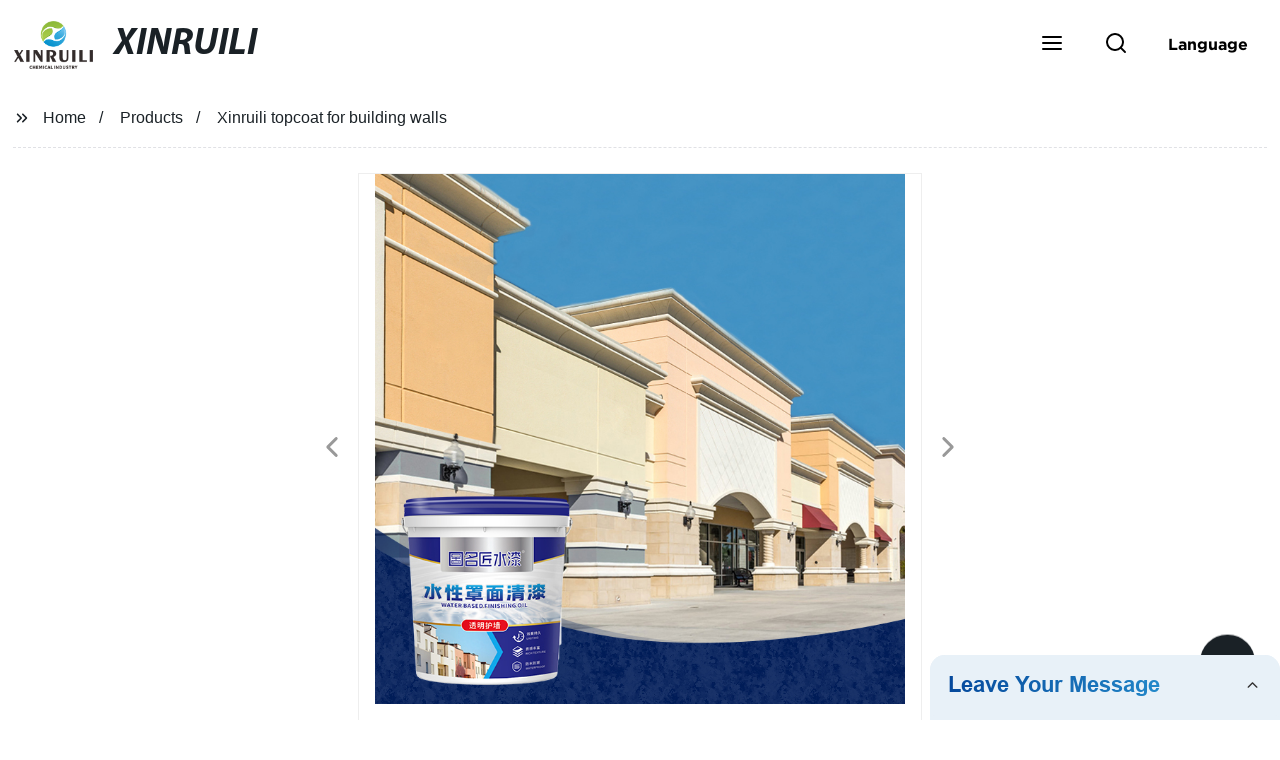

--- FILE ---
content_type: text/html
request_url: https://www.xinruilipaint.com/product/xinruili-topcoat-for-building-walls/
body_size: 24740
content:
<!doctype html>
<html amp   lang="en">
<head>
<meta charset="utf-8">
<script async src="https://cdn.ampproject.org/v0.js"></script>
<script async custom-element="amp-sidebar" src="https://cdn.ampproject.org/v0/amp-sidebar-0.1.js"></script>
<script async custom-element="amp-form" src="https://cdn.ampproject.org/v0/amp-form-0.1.js"></script>
<script async custom-element="amp-font" src="https://cdn.ampproject.org/v0/amp-font-0.1.js"></script>
<script async custom-element="amp-bind" src="https://cdn.ampproject.org/v0/amp-bind-0.1.js"></script>
<script async custom-element="amp-carousel" src="https://cdn.ampproject.org/v0/amp-carousel-0.1.js"></script>
<script async custom-element="amp-selector" src="https://cdn.ampproject.org/v0/amp-selector-0.1.js"></script>
<script custom-element="amp-fx-collection" src="https://cdn.ampproject.org/v0/amp-fx-collection-0.1.js" async=""></script>
<script async custom-element="amp-video" src="https://cdn.ampproject.org/v0/amp-video-0.1.js"></script>
<script async custom-element="amp-lightbox" src="https://cdn.ampproject.org/v0/amp-lightbox-0.1.js"></script>
<script async custom-element="amp-base-carousel" src="https://cdn.ampproject.org/v0/amp-base-carousel-0.1.js"></script>
<script async custom-template="amp-mustache" src="https://cdn.ampproject.org/v0/amp-mustache-0.2.js"></script>

<link rel="shortcut icon" href="https://img5.grofrom.com/www.xinruilipaint.com/uploads/LOGO_1.png" />

<title>Get Durable And Premium Quality Xinruili Topcoat For Building Walls Direct From The Factory</title>
<meta name="description" content="Looking for a reliable topcoat for building walls? Look no further than Xinruili! As a factory, we assure you of great quality and pricing. Try us today!">
<meta name="keywords" content="  Xinruili wall topcoat,  Building wall topcoat,  Construction wall finish,  Exterior wall coating,  Protective wall coating,  High-quality wall paint">
<script type="application/ld+json">
      {
    "@context": "http://schema.org",
    "@type": "Webpage",
    "url": "https://www.xinruilipaint.com:443/",
    "name": "AMP Project",
    "headline":"",
    "mainEntityOfPage": {
      "@type": "WebPage",
      "@id": "https://www.xinruilipaint.com:443/"
    },
    "publisher": {
      "@type": "Organization",
      "name": "AMP Project"
    },
    "image": {
      "@type": "ImageObject",
      "url": "https://img5.grofrom.com/www.xinruilipaint.com/uploads/LOGO.png",
      "width": 150,
      "height": 51
    }
  }
</script>

<noscript>
<style amp-boilerplate>
body { -webkit-animation:-amp-start 8s steps(1, end) 0s 1 normal both; -moz-animation:-amp-start 8s steps(1, end) 0s 1 normal both; -ms-animation:-amp-start 8s steps(1, end) 0s 1 normal both; animation:-amp-start 8s steps(1, end) 0s 1 normal both }
@-webkit-keyframes -amp-start { from {
visibility:hidden
}
to { visibility:visible }
}
@-moz-keyframes -amp-start { from {
visibility:hidden
}
to { visibility:visible }
}
@-ms-keyframes -amp-start { from {
visibility:hidden
}
to { visibility:visible }
}
@-o-keyframes -amp-start { from {
visibility:hidden
}
to { visibility:visible }
}
@keyframes  -amp-start { from {
visibility:hidden
}
to { visibility:visible } 
}
</style>
<style amp-boilerplate>
body { -webkit-animation:none; -moz-animation:none; -ms-animation:none; animation:none }
</style>
</noscript>

<style amp-custom>
body, html, h1, h2, h3, h4, h5, h6, p, ul, ol, li, dl, dt, dd, th, td, form, object, iframe, blockquote, pre, a, abbr, address, code, img, fieldset, form, label, figure { margin:0; padding:0;font-family:Arial, Helvetica, sans-serif;font-size:14px; line-height:1.5;color:#1b2227; }
h1 { font-size:22px; }
h2 { font-size:20px; }
h3 { font-size:18px; }
h4 { font-size:16px; }
h5 { font-size:16px; font-weight:normal; }
h6 { font-size:14px; font-weight:normal; }
body { background-color: #fff;}
li { list-style:none; }
a { color:#1b2227; text-decoration:none; }
a:focus { outline:none; }
a:hover{ color: #ff6f00;}
* { outline: 0; }
* { -moz-box-sizing:border-box; -webkit-box-sizing:border-box; -ms-box-sizing:border-box; -o-box-sizing:border-box; box-sizing:border-box; }
.layout,.top_bar,.sm_layout{ position:relative; width:1350px; margin:0 auto;}
.sm_layout{ width:1200px;}
.amp-carousel-button{ cursor:pointer;}
.entry{width:100%; padding:30px 0;}
img{max-width:100%;} 
@-webkit-keyframes shine {
  100% {left: 125%;}
}
@keyframes    shine {
  100% {left: 125%;}
}
button{ border:none; background:none;}
button:focus{outline:none;}
a{-moz-transition-duration:.3s;-webkit-transition-duration:.3s; -o-transition-duration:.3s; -ms-transition-duration:.3s;transition-duration:.3s;}
/*------------------------------
                             head
							 ----------------------------------------------------*/ 
							 
.page_head{ position:relative; width:100%;background: #fff;}
.top_bar{ position:relative;display:flex;justify-content:center;align-items:center; text-align:center;flex-wrap:wrap; padding:38px 0; z-index:2;}
.logo {position:relative;animation:scale-up 1s .2s ease-out both; display:flex;align-items:center;}
.logo .img{width:100px; }
.logo strong{position:relative; text-transform:uppercase;font-size:53px; font-family:"MyriadProBoldIt" }
.lightbox_close {background: rgba(0,0,0,0.8); width: 100%; height: 100%;position: absolute; left:0; top:0}
.lightbox_close_btn{ position:absolute; right:15px; top:15px;color: #fff;border-radius:100%; width:50px; height:50px;  text-align:center;background: #1a2126; border:none;fill: #fff;box-shadow:0 0 20px rgba(0,0,0,.1); cursor:pointer;-moz-transition-duration:.3s;-webkit-transition-duration:.3s; -o-transition-duration:.3s; -ms-transition-duration:.3s;transition-duration:.3s;}
.lightbox_close_btn:hover{background: #ff6f00;-moz-transform:rotate(-60deg); -webkit-transform:rotate(-60deg); -ms-transform:rotate(-60deg); -o-transform:rotate(-60deg); transform:rotate(-60deg);}
 
.search_wrap{ position:relative; width:800px;max-width:100%; height:100vh; margin:0 auto;background: #fff;display:flex;justify-content:center;align-items:center;}
.search_wrap form { position:relative; display:block; width:85%; height:80px; box-shadow:0 0 20px rgba(0,0,0,.1);border-radius:10px}
.search_wrap form .search_ipt{ position:absolute; left:0; top:0; width:100%; height:100%;padding:0 4%; border:none; background:none; font-size:22px;}
.search_wrap form .search_btn{ position:absolute; right:0; top:0; width:100px; height:100%; border:none; background: #1a2126;color: #fff;border-radius:0 10px 10px 0; font-size:24px;cursor: pointer;-moz-transition-duration:.3s;-webkit-transition-duration:.3s; -o-transition-duration:.3s; -ms-transition-duration:.3s;transition-duration:.3s;}
.search_wrap form .search_btn:hover{ background: #ff6f00}

.search_ico{ position:absolute; left:0; top:50%;margin-top:-12px; border:none; background:none;cursor: pointer;}
.search_ico svg{ -moz-transition-duration:.3s;-webkit-transition-duration:.3s; -o-transition-duration:.3s; -ms-transition-duration:.3s;transition-duration:.3s;}
.search_ico:hover svg{color: #ff6f00}
.head_nav{ position:relative; display:flex;justify-content:center;align-items:center; flex-wrap:wrap; background: #1a2126;  z-index:1;}
.head_nav li{ position:relative;}
.head_nav li a{position:relative; display:block;color: #fff; padding:7px 15px;font-family: 'GothamBold'; z-index:1;transition: all 0.3s ease;-webkit-transition: all 0.3s ease;-moz-transition: all 0.3s ease; }
.head_nav li ul{ position:absolute; background: #1a2126; width:230px; padding:15px 0;box-shadow:0 0 2px  rgba(0,0,0,.2);opacity:0; visibility:hidden;transition: all 0.3s ease;-webkit-transition: all 0.3s ease;-moz-transition: all 0.3s ease;}
.head_nav li:hover > ul{opacity:1; visibility:visible;}
.head_nav li.child >a:after{ position:absolute; right:20px;font-family: 'micon';content: "\e006"; font-size:15px}
.head_nav ul li.child >a:after{ right:10px;top:9px;content: "\e008"; font-size:12px;}
.head_nav > li > a{font-size:17px;text-transform:uppercase; padding:0 43px;line-height:54px;}
.head_nav  li:hover > a{color: #ff6f00; -moz-transform:translateX(3px);  -webkit-transform:translateX(3px); -o-transform:translateX(3px); -ms-transform:translateX(3px); transform:translateX(3px);}
.head_nav > li > ul{left:0; top:calc(100% + 1px);}
.head_nav > li > ul ul{left:calc(100% + 1px); top:-15px;}
.head_nav > li > ul li{margin:0}
.head_nav > li:before,.head_nav > li:after {content:"";position:absolute;width:0;height:100%;left:50%;top:0;z-index:0}
.head_nav > li:before {background: #fff;transition: all 0.3s ease;-webkit-transition: all 0.3s ease;-moz-transition: all 0.3s ease;}
.head_nav > li:after {background: #fff;transition: all 0.4s ease;-webkit-transition: all 0.4s ease;-moz-transition: all 0.4s ease;} 
.head_nav > li:hover:before,.head_nav > li:hover:after,.head_nav > li.nav-current:before,.head_nav > li.nav-current:after {width:100%;left:0;}
.head_nav li.nav-current > a{color: #ff6f00;}
/*------------------------------
                             footer
							 ----------------------------------------------------*/
/* web_footer */
.web_footer{ position:relative; background:#1b2127;}
.web_footer,.web_footer a{ color:rgba(255,255,255,.8);}
.web_footer a:hover{color: #ff6f00;-moz-transform:translateX(2px);  -webkit-transform:translateX(2px); -o-transform:translateX(2px); -ms-transform:translateX(2px); transform:translateX(2px);}
.foot_items{ }
.foot_items:after{  }
.foot_item{position:relative; text-align:center; margin:0 0 7px;}
.index_title.sm{ padding:10px 0 }
.index_title.sm .title{color: #fff; font-size:22px; width:280px}
.index_title.sm .title:after {  background:rgba(255,255,255,.2); }
.foot_item ul li{ position:relative; display:inline-block; padding:7px 0; }
.foot_item.foot_item01 ul li{ margin:0 30px;}
.foot_item.foot_item01 ul li a{ font-size:15px; color: #fff;padding:10px 20px; }
.foot_item.foot_item01 ul li a:hover{color: #fff;}
.foot_item ul li a{position:relative; display:block; padding:10px 15px 0 18px; }
.foot_item ul li a:before{ content:""; position:absolute; left:0; top:14px;width: 0;height: 0;border-top:6px solid transparent;border-bottom:6px solid transparent; border-left:9px solid  #fff;opacity:.4;-moz-transition-duration:.3s;-webkit-transition-duration:.3s; -o-transition-duration:.3s; -ms-transition-duration:.3s;transition-duration:.3s;}
.foot_item ul li a:hover:before{border-left-color: #fff;opacity:1;}
.web_bottom{ position:relative; border-top:2px solid rgba(255,255,255,.2); text-align:center; color: rgba(255,255,255,.5) ; padding:20px 0  ;margin-top
:45px;}
.scrollToTop{ position:fixed; right:25px; bottom:25px; width:55px; height:55px; border-radius:100%; background: #1a2126;color: #fff; cursor:pointer;    font-family: 'GothamBold'; font-size:16px; animation:btnUpDown 2.0s infinite ease-in-out;-moz-transition-duration:.3s;-webkit-transition-duration:.3s; -o-transition-duration:.3s; -ms-transition-duration:.3s;transition-duration:.3s;} 
.scrollToTop:hover{ background: #ff6f00;}
@-webkit-keyframes btnUpDown {
	0%{-webkit-transform: none;-ms-transform: none;-o-transform: none;transform: none;}
	50%{-webkit-transform: translateY(-8px);-ms-transform: translateY(-8px);-o-transform: translateY(-8px);transform: translateY(-8px);}
	100%{-webkit-transform: translateY(0);-ms-transform: translateY(0);-o-transform: translateY(0);transform: translateY(0);}

}
@keyframes    btnUpDown {
	0%{-webkit-transform: none;-ms-transform: none;-o-transform: none;transform: none;}
	50%{-webkit-transform: translateY(-8px);-ms-transform: translateY(-8px);-o-transform: translateY(-8px);transform: translateY(-8px);}
	100%{-webkit-transform: translateY(0);-ms-transform: translateY(0);-o-transform: translateY(0);transform: translateY(0);}
}
 
/*------------------------------
                             public
							 ----------------------------------------------------*/
/*font*/
@font-face { font-weight: normal; font-style: normal; font-family: 'fontawesome'; src: url("/webview/font/Font-Awesome/fontawesome-webfont.eot"); src: url("/webview/font/Font-Awesome/fontawesome-webfont.eot#iefix") format("embedded-opentype"), url("/webview/font/Font-Awesome/fontawesome-webfont.woff2") format("woff2"), url("/webview/font/Font-Awesome/fontawesome-webfont.woff") format("woff"), url("/webview/font/Font-Awesome/fontawesome-webfont.ttf") format("truetype"); font-display: fallback; }

@font-face {font-family: 'micon';font-style: normal;font-weight: 400;src: url(/webview/font/micon/micon.ttf) format('truetype');}
@font-face {font-family: 'RobotoRegular';font-style: normal;font-weight: 400;src: url(/webview/font/Roboto/Roboto-Regular.ttf) format('truetype');}
@font-face {font-family: 'MyriadProBoldIt';font-style: normal;font-weight: 400;src: url(/webview/font/MyriadPro/MyriadPro-BoldIt.ttf) format('truetype');}
@font-face {font-family: 'GothamBold';font-style: normal;font-weight: 400;src: url(/webview/font/Gotham/Gotham-Bold.otf) format('OpenType');}
amp-img img { object-fit: contain; }
@keyframes    scale-up{0%{opacity:0;transform:scale(.9)}50%{opacity:1}to{transform:none}}
.lune-anim-scale-up{animation:scale-up 1s .2s ease-out both}
@keyframes    levitate{0%{transform:translate3d(0,-2px,0);}50%{transform:translate3d(0,2px,0);}100%{transform:translate3d(0,-2px,0);}}
@-webkit-keyframes tm-bounce { 0%, 100% {-webkit-transform:scale(.9);transform:scale(.9);}
50% {-webkit-transform:scale(1);transform:scale(1);}
}
@keyframes    tm-bounce { 0%, 100% {-webkit-transform:scale(.9);transform:scale(.9);}
50% {-webkit-transform:scale(1);transform:scale(1);}
}
@keyframes    a {0% {transform: translateY(-1vh) rotate(1turn);}50% {transform: translateY(1vh) rotate(1turn);}to {transform: translateY(-1vh) rotate(1turn);}}
@keyframes    b {0% { transform: translateY(1vh) rotate(1turn);}50% {transform: translateY(-1vh) rotate(1turn);} to {transform: translateY(1vh) rotate(1turn);}}
	  
.page_main { position:relative; width:100%; margin:0 auto; min-height:550px;background: #fff; overflow:hidden; padding:0 0 50px;}
 
 
.ampTabContainer {position:relative; display: flex; flex-wrap: wrap; margin-top:80px;}
.tabButton[selected] { outline: none; background:  #fff;z-index:1;  }
.tabButton[selected]:first-child{ border-left:none;}
.tabButton:before{ content:""; width:0; height:3px; background: #fff; position:absolute; right:0; bottom:-1px;-moz-transition-duration:.5s;-webkit-transition-duration:.5s; -o-transition-duration:.5s; -ms-transition-duration:.5s;transition-duration:.5s; }
.tabButton[selected]:before{ width:100%; left:0; right:auto;}
amp-selector [option][selected] { outline:none; }
.tabButton { position:relative;display:flex;align-items:center;  padding:13px  35px; text-align: center; cursor: pointer; font-size:18px; font-weight:bold; }
.tabButton svg{ margin-right:8px;}
.tabContent { display: none; width: 100%; order: 1; border-top:2px solid #E0E1E5; padding:20px 0; background: #fff;}
.tabButton[selected]+.tabContent { position:relative;display:flex;flex-wrap: wrap;justify-content:space-between;}
.tabContent{} 
.tabContent li{ position:relative; width:49%; border:1px solid #E0E1E5;border-radius:10px; padding:18px; margin:0 0 20px;-moz-transition-duration:.5s;-webkit-transition-duration:.5s; -o-transition-duration:.5s; -ms-transition-duration:.5s;transition-duration:.5s;} 
.tabContent li:hover{ background:#f8f8f8;}
.tabContent li .item_title{ font-size:16px; margin-bottom:8px;} 
.tabContent li .item_text{color:#666;} 
/*------------------------------------------------------index------------------------------------------------------------------*/

/*banner*/
.main-banner{ overflow:hidden;} 
.amp-carousel-button{ width:35px; height:60px; text-align:center; line-height:60px;color: #fff; font-size:30px; background: #1a2126;cursor:pointer; border:none;opacity:0; visibility:hidden;-moz-transition-duration:.3s;-webkit-transition-duration:.3s; -o-transition-duration:.3s; -ms-transition-duration:.3s;transition-duration:.3s;}
.amp-carousel-button:focus {outline:none;} 
.amp-carousel-button:hover{ background: #ff6f00;}
.amp-carousel-button-prev{ left:-35px; background-image:none;}
.amp-carousel-button-next{ right:-35px; background-image:none;}
.main-banner:hover .amp-carousel-button-prev,.about_us:hover .amp-carousel-button-prev{ left:0;opacity:1; visibility:visible;}
.main-banner:hover .amp-carousel-button-next,.about_us:hover .amp-carousel-button-next{ right:0;opacity:1; visibility:visible;}
.amp-carousel-button-prev:after{font-family: 'micon'; content:"\e009";}
.amp-carousel-button-next:after{font-family: 'micon'; content:"\e008";}
.main-banner .wrap{  }
.main-banner .wrap .layout{ position:relative; display:flex;justify-content:space-between;align-items:center; flex-direction:row-reverse; height:100%;}
/*.main-banner .wrap.con_style01 .layout{flex-direction:row;}*/
.main-banner .image_album{position:relative;width:42%;left:80px;}
.main-banner .image_album li{ position:absolute; animation:a 20s ease-out infinite;}
.main-banner .image_album li:nth-child(2n){animation:b 20s ease-out infinite;}
.main-banner .image_album li:nth-child(1){ top:-30px; left:0;}
.main-banner .image_album li:nth-child(2){top:-70px;left:200px;}
.main-banner .image_album li:nth-child(3){top:-110px;left:400px;}
.main-banner .image_album li:nth-child(4){top:30px;left:300px;}
.main-banner .image_album li .img_wrap { position:relative; display:flex;justify-content:center;align-items:center; width:170px; height:170px;background: #fff;opacity:.9; overflow:hidden; -moz-transform:rotate(45deg); -webkit-transform:rotate(45deg); -ms-transform:rotate(45deg); -o-transform:rotate(45deg); transform:rotate(45deg);-moz-transition-duration:.3s;-webkit-transition-duration:.3s; -o-transition-duration:.3s; -ms-transition-duration:.3s;transition-duration:.3s;}
.main-banner .image_album li .img_wrap:hover{opacity:1;}
.main-banner .image_album li:nth-child(2n) .img_wrap{ width:120px; height:120px; }
.main-banner .wrap.con_style01 .image_album li .img_wrap{border-radius:100%;}
.main-banner .image_album li .img_wrap amp-img{-moz-transform:rotate(-45deg); -webkit-transform:rotate(-45deg); -ms-transform:rotate(-45deg); -o-transform:rotate(-45deg); transform:rotate(-45deg); width:136px;}
.main-banner .image_album li:nth-child(2n) .img_wrap amp-img{width:100px;  }
.main-banner .image_album li .img_wrap img{ }
.main-banner .info{position:relative;width:52%;color: #fff;font-size:18px;left:-80px;}
.main-banner .info .title{position:relative;text-transform: uppercase;font-size:40px;font-family: "MyriadProBoldIt";color: #fff;}
.main-banner .info .text{position:relative; font-style:italic;margin:8px 0 37px;}
.main-banner .info .link{position:relative; font-style:italic; display:inline-block; padding:0 28px; line-height:58px; border-radius:5px; background: #1a2126;-moz-transition-duration:.3s;-webkit-transition-duration:.3s; -o-transition-duration:.3s; -ms-transition-duration:.3s;transition-duration:.3s;}
.main-banner .info .link:hover{ background: #ff6f00;}
.main-banner .wrap .image_album,.main-banner .wrap .info{opacity:0; visibility:hidden;-moz-transition-duration:.8s;-webkit-transition-duration:.8s; -o-transition-duration:.8s; -ms-transition-duration:.8s;transition-duration:.8s;}
.main-banner .wrap[aria-hidden="false"] .image_album,.main-banner .wrap[aria-hidden="false"] .info{left:0;opacity:1; visibility:visible}
/*index_title*/
.index_title{ position:relative; text-align:center;}
.index_title .title{position:relative; display:inline-block;width:775px;max-width:100%;font-size:29px;font-family: "MyriadProBoldIt"; text-transform:uppercase; padding:13px 0;}
.index_title .title.lg{ font-size:35px;padding:10px 0;}
.index_title .title:after{ content:"";position:absolute; left:0; bottom:0; width:100%; height:2px; background: #1a2126;-moz-transition-duration:.8s;-webkit-transition-duration:.8s; -o-transition-duration:.8s; -ms-transition-duration:.8s;transition-duration:.8s;}
div:hover > .index_title .title:after{left:40%; width:20%;}
.index_title .title:before{content:"";position:absolute; left:50%; bottom:0; width:0; height:2px; background: #ff6f00;-moz-transition-duration:.8s;-webkit-transition-duration:.8s; -o-transition-duration:.8s; -ms-transition-duration:.8s;transition-duration:.8s;}
div:hover > .index_title .title:before{ left:0;width:100%;}
.index_title .more{ position:absolute; right:0; top:50%; margin-top:-15px; font-size:18px;}
 
.slide_btn_wrap{ position:absolute; right:0; bottom:12px;}
.slide_btn_wrap .amp-slide-button{ position:relative; display:inline-block; vertical-align:middle; cursor:pointer;width: 0;height: 0;border-top: 7px solid transparent;border-bottom: 7px solid transparent; margin:0 11px;-moz-transition-duration:.3s;-webkit-transition-duration:.3s; -o-transition-duration:.3s; -ms-transition-duration:.3s;transition-duration:.3s;}
.slide_btn_wrap .amp-slide-button-prev {border-right: 12px solid  #1a2126;}
.slide_btn_wrap .amp-slide-button-prev:hover{ border-right-color: #ff6f00;}
.slide_btn_wrap .amp-slide-button-next{border-left: 12px solid  #1a2126;}
.slide_btn_wrap .amp-slide-button-next:hover{ border-left-color: #ff6f00;}
/*index_choose_wrap*/
.index_choose_wrap{ position:relative; width:102%; margin:30px 0 30px -1%;}
.index_choose_items{position:relative;display:flex;flex-wrap:wrap; margin:55px 0 0;}
.index_choose_item{position:relative; width:21%; text-align:center; margin:20px 2%;-moz-transition-duration:.8s;-webkit-transition-duration:.8s; -o-transition-duration:.8s; -ms-transition-duration:.8s;transition-duration:.8s; }
.index_choose_item:hover{-moz-transform:translateY(0);  -webkit-transform:translateY(0); -o-transform:translateY(0); -ms-transform:translateY(0); transform:translateY(-8px);}
.index_choose_item .item_img{position:relative; display:inline-block;width:73px;-moz-transition-duration:.8s;-webkit-transition-duration:.8s; -o-transition-duration:.8s; -ms-transition-duration:.8s;transition-duration:.8s;} 
.index_choose_item:hover .item_img{-moz-transform:rotate3d(0,1,0,-180deg);-webkit-transform:rotate3d(0,1,0,-180deg); -o-transform:rotate3d(0,1,0,-180deg); -ms-transform:rotate3d(0,1,0,-180deg);transform:rotate3d(0,1,0,-180deg);}
.index_choose_item .item_text{ margin-top:15px;}
.index_choose_item .item_text,.index_choose_item .item_text a{position:relative;display:block; font-size:18px; text-transform:uppercase;}
/*carousel-parent product-cate*/ 
.carousel-parent.product-cate{padding-top:50px}
.product_items{ margin:38px 0 0;}
.product_item{position:relative;width:25%;  display:block; text-align:center;}
.product_items .product_item a{ padding:20px;}
.product_item a{position:relative; display:block; padding:10px 15px;}
.product_item .item_title{position:relative;color: #fff; font-size:18px; background: #1a2126; height:56px; line-height:56px; overflow:hidden; padding:0 10px;-moz-transition-duration:.3s;-webkit-transition-duration:.3s; -o-transition-duration:.3s; -ms-transition-duration:.3s;transition-duration:.3s;}
.product_item:hover .item_title{color: #ff6f00;}
.product_item .item_img{ position:relative; display:block; overflow:hidden;border:2px solid #afb2b3;}
.product_item amp-img{-moz-transition-duration:.8s;-webkit-transition-duration:.8s; -o-transition-duration:.8s; -ms-transition-duration:.8s;transition-duration:.8s;}
.product_item:hover .item_img amp-img{-moz-transform:scale(1.1);-webkit-transform:scale(1.1);-ms-transform:scale(1.1);-o-transform:scale(1.1);transform:scale(1.1)}
.product_item .item_img:before{ width:0; height:0; background:#000; content:""; position:absolute; left:0; top:0; z-index:1;opacity:.15;-moz-transition-duration:.8s;-webkit-transition-duration:.8s; -o-transition-duration:.8s; -ms-transition-duration:.8s;transition-duration:.8s;}
.product_item .item_img:after{width:0; height:0; background:#000; content:""; position:absolute; right:0; bottom:0; z-index:1;opacity:.15;-moz-transition-duration:.8s;-webkit-transition-duration:.8s; -o-transition-duration:.8s; -ms-transition-duration:.8s;transition-duration:.8s;}
.product_item:hover .item_img:before{ width:100%; height:100%; }
.product_item:hover .item_img:after{width:100%; height:100%; }

.product_item .item_more{ position:absolute; display:flex;align-items:center;justify-content:center; z-index:3;left:50%; top:60%; margin:-23px 0 0 -23px;width:46px; height:46px; background: #1a2126;color: #fff;border-radius:100%;opacity:0; visibility:0;-moz-transition-delay:.5s;-webkit-transition-delay:.5s;-o-transition-delay:.5s;transition-delay: .3s;-moz-transition-duration:.5s;-webkit-transition-duration:.5s; -o-transition-duration:.5s; -ms-transition-duration:.5s;transition-duration:.5s;-moz-transform:rotate(-45deg); -webkit-transform:rotate(-45deg); -ms-transform:rotate(-45deg); -o-transform:rotate(-45deg); transform:rotate(-45deg);}
.product_item:hover .item_more{opacity:1; visibility:visible; top:50%;}
.product_item .item_more svg{color: #fff;}
.product_item .item_more:hover{ background: #ff6f00;}
.product_item .item_text{width:100%;align-items:center;color: #fff;background: #1a2126; height:46px; padding:0 13px; text-align:left;overflow:hidden;-moz-transition-duration:.3s;-webkit-transition-duration:.3s; -o-transition-duration:.3s; -ms-transition-duration:.3s;transition-duration:.3s;}
.product_item:hover .item_text{color: #ff6f00;}
.product_items .product_item .item_text{ height:46px;}
/*about_us*/
.about_us_margin{ padding:40px 0 20px;}
.about_us{position: relative;  overflow:hidden}
.about_us .about_wrap{position: relative;display: flex;justify-content: space-between;flex-wrap:wrap;align-items:flex-start;flex-direction: row-reverse; margin:62px 0 0;}
.about_us .about_wrap .about_img{ overflow:hidden;}
.about_us .about_wrap .about_img li{position: relative; }
.about_us .about_wrap .about_img li amp-img{}
.about_us .about_wrap .about_info{font-size:18px;}
.about_us .about_wrap .about_info .text{  line-height:2;margin:0 0 45px;}
.about_us .about_wrap .about_info .location{ position:relative;padding:0 0 0 40px;}
.about_us .about_wrap .about_info .location svg{ position:absolute; left:0; top:0;}
.web_more{position:relative;display:inline-block;font-family: 'GothamBold';font-size:18px;line-height:28px;padding:0 20px;border:2px solid #afb2b3;border-radius:10px;}
.carousel-parent.product-featured{ padding:80px 0 0;}
.web_more:hover{ background:#1b2227;   border-color:#1b2227;}
/*index_news*/
.index_news{}
.news_items{ margin:30px 0 0;}
.news_item{ position:relative; padding: 30px;}
.news_item .item_wrap{}
.news_item .item_wrap .item_title{}
.news_item .item_wrap .item_title,.news_item .item_wrap .item_title a{font-size: 24px;font-family: "MyriadProBoldIt"; text-overflow: ellipsis;
white-space: nowrap;overflow: hidden;}
.news_item .item_wrap .item_text{ font-size:16px; line-height:2; margin:10px 0 30px;overflow: hidden;text-overflow: ellipsis;height: 100px;}
/*contact_us*/
.contact_us{position:relative; padding:45px 0 0;}
.contact_us_style{ padding-top:0;}
.contact_wrap{ position:relative;}
.contact_wrap .tip{ font-size:18px;color:#000; margin:40px 0 20px;}
.contact_wrap .tip label{ position:relative; display:inline-block;color: #ff6f00;font-size:18px;padding-right:10px;}
.contact_wrap .tip label svg{ margin-right:10px;-moz-transform:translateY(5px);  -webkit-transform:translateY(5px); -o-transform:translateY(5px); -ms-transform:translateY(5px); transform:translateY(5px);}
.contact_wrap .form_wrap{ min-height:450px;}

.contact_wrap .form_wrap fieldset {border: none;}
.contact_wrap .form_wrap fieldset label{display:block;margin:0 0 18px;}
.contact_wrap .form_wrap label span{ margin-bottom:14px;}
.contact_wrap .form_wrap input,.contact_wrap .form_wrap textarea{ position:relative;font-family: 'RobotoRegular';width:100%;height:42px; line-height:39px;font-size:14px;border: 1px solid #eee;background:  #fff; padding:0 10px;   border-left:3px solid #013e5a;}
.contact_wrap .form_wrap textarea{height:95px;}
.contact_wrap .form_wrap input[type=submit]{ color:  #fff; cursor: pointer;background:  #ff6f00;border:1px solid  #ff6f00;
-moz-transition-duration:.3s;-webkit-transition-duration:.3s; -o-transition-duration:.3s; -ms-transition-duration:.3s;transition-duration:.3s; }
.contact_wrap .form_wrap input[type=submit]:hover{color: #ff6f00; background:none;}



/*------------------------------------------------------product_list------------------------------------------------------------------*/
/*path_nav*/
.path_bar {position:relative; width:100%; margin:0 0 25px; padding:17px 0; border-bottom:1px dashed #E0E1E5;}

.path_bar .path_nav{position:relative; }
.path_bar .path_nav svg{ position:relative; display:inline-block; vertical-align:middle;margin-right:8px;}
.path_bar li{display:inline-block; vertical-align:middle; position:relative; }
.path_bar li,.path_bar li a{ font-size:16px;}
.path_bar li:after { content:"/"; margin:0  13px;}
.path_bar li:last-child:after { display:none;}
/*aside*/
.page_content{ position:relative; overflow:hidden;}
.page_left,.page_right,.page_middle{ position:relative; width:190px; float:left;}
.page_middle{position:relative; width:calc(100% - 414px);min-height:500px; margin:0 17px;}
.aside_bar{ position:relative; margin:0 0 15px;}
.aside_bar .title{ font-size:16px; margin:0 0 7px;}



.aside_bar .content{ border:1px solid #E0E1E5; padding:12px 10px 8px;}
.aside_bar .content li{ margin:0 0 6px; line-height:1.3; position:relative;}
.aside_bar .content li a{ font-size:12px;}
.aside_bar .content ul{ position:absolute; left:108%; top:-12px; width:270px;background: #fff; z-index:999; border:1px solid #E0E1E5; padding:12px 10px 8px;opacity:0; visibility:hidden;-moz-transition-duration:.5s;-webkit-transition-duration:.5s; -o-transition-duration:.5s; -ms-transition-duration:.5s;transition-duration:.5s;}
.aside_bar .content li:hover >ul{opacity:1; visibility:visible;left:calc(100% + 10px);}
/*product_list*/
.product_list { position:relative;}
.product_list_items{position:relative;} 
.product_list_item{position:relative;display:flex;flex-wrap:wrap;align-items:flex-start;justify-content:space-between;padding:40px 22px; border-bottom:1px solid #E0E1E5; background:#f9f9f9;}
.product_list_item:nth-child(2n){ background: #fff;} 
.product_list_item  .item_img{ position:relative; display:block;width:220px; overflow:hidden; padding:6px; border:1px solid #E0E1E5;border-radius:5px; overflow:hidden; background: #fff;}
.product_list_item  .item_img amp-img{border-radius:5px;-moz-transition-duration:.8s;-webkit-transition-duration:.8s; -o-transition-duration:.8s; -ms-transition-duration:.8s;transition-duration:.8s;}
.product_list_item:hover .item_img amp-img{-moz-transform:scale(1.1);-webkit-transform:scale(1.1);-ms-transform:scale(1.1);-o-transform:scale(1.1);transform:scale(1.1)}
.product_list_item .item_info{position:relative; display:block;width:calc(100% - 245px); font-size:16px;}
.product_list_item .item_info .item_title{ position:relative; font-weight:normal;} 
.product_list_item .item_info .item_title,.product_list_item .item_info .item_title a{  font-size:28px;}
.product_list_item .item_info .item_time{ position:relative; display:block; padding:5px 0 10px;}
.product_list_item .item_info .item_text{} 
.product_list_item .item_info .item_more{ text-align:right; margin-top:20px;}
.product_list_item .item_info .item_more a{position:relative; display:inline-block;font-size:16px; text-transform:uppercase;color: #ff6f00; padding:3px 13px;}
.product_list_item .item_info .item_more a:after{ content:""; position:absolute; left:0; bottom:0; width:100%; height:2px; background: #ff6f00;-moz-transition-duration:.3s;-webkit-transition-duration:.3s; -o-transition-duration:.3s; -ms-transition-duration:.3s;transition-duration:.3s;}
.product_list_item .item_info .item_more a:before{content:""; position:absolute; left:50%; bottom:0; width:0; height:2px; background:#1b2227;-moz-transition-duration:.3s;-webkit-transition-duration:.3s; -o-transition-duration:.3s; -ms-transition-duration:.3s;transition-duration:.3s;}
.product_list_item .item_info .item_more a:hover{color:#1b2227;}
.product_list_item .item_info .item_more a:hover:after{left:30%; width:40%;}
.product_list_item .item_info .item_more a:hover:before{left:0; width:100%;}
.page_bar{ position:relative; margin:45px 0 0;}
.pages { position:relative; text-align:center; }
.pages a, .pages span { position:relative; display:inline-block; vertical-align:top; border:1px solid #cfcfcf; line-height:32px; min-width:26px; padding:0 12px; margin:0 0 0 5px; border-radius:3px; font-size:16px;  filter: progid:DXImageTransform.Microsoft.Gradient(startColorStr='#fefefe', endColorStr='#ececec', gradientType='0');
background: -moz-linear-gradient(top, #fefefe, #ececec); background: -o-linear-gradient(top, #fefefe, #ececec); background: -webkit-gradient(linear, 0% 0%, 0% 100%, from(#fefefe), to(#ececec)); }
.pages a.current, .pages a:hover { background: #1a2126; color: #fff; border-color: #1a2126; } 
.pagination .active span{ background: #1a2126; color: #fff; border-color: #1a2126; }
.pages span{
	}
/*pd_items_wrap*/
.product_cate_list{position:relative;padding:10px 20px;}
.pd_items_wrap{ display:flex;flex-wrap:wrap; padding:30px 0; width:102%; margin-left:-1%;}
.pd_items_wrap .pd_left{ position:relative; width:42%;}
.pd_items_wrap .pd_left .product_item{width:100%;}
.pd_items_wrap .pd_right{position:relative;display:flex;flex-wrap:wrap; width:58%;}
.pd_items_wrap .pd_right .product_item{width:33.3333%}
.pd_items_wrap .pd_left .product_item .item_title{ height:60px; line-height:60px; text-transform:uppercase; font-size:20px; font-style:italic;}
.pd_items{ position:relative;display:flex;flex-wrap:wrap; }
.page_info{ position:relative; line-height:1.8; padding:10px 0 30px;}
.page_info .title{ font-size:22px; padding:0 0 10px;}
.page_info .text{ font-size:15px;}

.page_info.lg .title{ font-size:32px; font-weight:normal;}
.page_info.lg .time{ font-size:16px;}
.page_info.lg .time em{ font-style:normal;color: #ff6f00;}
.page_info.lg .text{ padding:20px 0;}

 
article a{color: #ff6f00;}
article p{margin:0;padding:8px 0;line-height:1.8;}
article table{position:relative;border-collapse:collapse;border-spacing:0;width:100%;border-collapse:collapse;border-spacing:0;width:100%;margin-bottom:20px;}
article th, article td{height:30px;border:1px solid #ccc;text-align:left;line-height:1.5;color:#666;background:#fbfbfb;padding:0 15px;}
article th{background:#eee;}
article td p, article th p, .pd-panel article td p, .pd-panel article th p{margin:0;padding:5px;color:#666;line-height:1.3;}
article .button{margin:15px 10px 0 0;background:#dfdfdf;padding:8px 15px;border:0;cursor:pointer;line-height:1.2;color:#777;font-weight:bold;text-transform:Capitalize;}
article .button:hover{background: #ff6f00;color: #fff;}
article img.alignleft{float:left;margin:20px 15px 0 0;}
article img.alignright{float:right;margin:20px 0 0 15px;}
article img.alignleftnopad{float:left;margin-left:0;}
article img.alignrightnopad{float:right;margin-right:0;}
article img.aligncenter{text-align:center;display:block;margin:20px auto 0 auto;}
article img{max-width:100%;} 
  
/*------------------------------------------------------product------------------------------------------------------------------*/
.product_detail{ position:relative; line-height:1.8;}
.product_detail article{ padding-top:60px;}
.product_detail .article_footer{ position:relative; padding:15px 0; margin-top:50px; border-top:1px solid #eee;border-bottom:1px solid #eee;}
.product_detail .article_footer p a{color: #ff6f00;}

.product_head {border-bottom:40px solid #bf4c13; padding:0;}
.product_head .top_bar{ overflow:visible;}
.product_head .top_bar:before{ content:""; display:block; clear:both; height:1px; width:calc(100% + 110px); position:absolute; left:-55px; bottom:0; background:#E0E1E5;}
.product_head .top_bar:after{ content:""; display:block; clear:both; height:0; visibility:hidden;}
 

.product_main{ background:#f6f7fb; padding:20px 0 60px;}
.product_intro{ position:relative;display:flex;flex-wrap:wrap;justify-content:space-between;align-items:flex-start;background: #fff; padding:0 0 20px; }
.product_view{ position:relative;width:38%;}  
.product_intro amp-img{ border:1px solid #eee;} 
.product_intro [option][selected] amp-img{border-color: #ff6f00} 
.product_image_sm{ padding:15px 30px 15px 0;}
.product_image_wrap_sm{ position:relative;}
.product_intro .amp-slide-button { position:absolute; top:50%; margin-top:-20px;cursor:pointer;-moz-transition-duration:.3s;-webkit-transition-duration:.3s; -o-transition-duration:.3s; -ms-transition-duration:.3s;transition-duration:.3s;}
.product_intro .amp-slide-button:hover svg{color: #ff6f00;}
.product_intro .amp-slide-button.amp-slide-button-prev{ left:-50px;}
.product_intro .amp-slide-button.amp-slide-button-next{ right:-20px;}
.product_view .amp-slide-button.amp-slide-button-prev{ left:-50px;}
.product_view .amp-slide-button.amp-slide-button-next{ right:-50px;}
.product_intro .amp-slide-button svg{color:#999;}
.product_view .amp-slide-button{ display:none;}
 
.product_summary{width:58%; padding-right:10%}
.product_summary .product_meta_title{ font-size:26px; font-weight:normal; text-decoration:underline;}
.product_summary  .text{ color:#555; padding:25px 0; font-size:16px; line-height:1.8; }
.contact_us_btn{ position:relative;text-align:center;display:flex;align-items:center;justify-content:center; margin:10px 0 35px;}
.contact_us_btn a{ position:relative; display:flex;width:198px; height:33px; border:1px solid  #ff6f00;align-items:center;justify-content:center; background: #ff6f00;border-radius:9px; color: #fff; text-transform:uppercase; font-size:15px;-moz-transition-duration:.3s;-webkit-transition-duration:.3s; -o-transition-duration:.3s; -ms-transition-duration:.3s;transition-duration:.3s;}
.contact_us_btn a:hover{ color: #ff6f00; background:none;}
.contact_us_btn a svg{ margin-right:8px;} 
.single_content{ position:relative; overflow:hidden; margin:20px 0;}
.single_left{ position:relative; width:calc(100% - 317px); float:left; }
.single_right{ position:relative; width:300px; float:right;}
.aside_product{position:relative;background: #fff; border:1px solid #eee; padding:30px ;}
.aside_product .title{ }
.aside_product .title,.aside_product .title a{font-size:18px;}
.aside_product ul{}
.aside_product_item{display:flex;flex-wrap:wrap;justify-content:space-between; margin:20px 0 0;}
.aside_product_item .item_img{ width:100px; border:1px solid #eee; display:block; overflow:hidden;}
.aside_product_item .item_img amp-img{-moz-transition-duration:.8s;-webkit-transition-duration:.8s; -o-transition-duration:.8s; -ms-transition-duration:.8s;transition-duration:.8s;}
.aside_product_item:hover .item_img amp-img{-moz-transform:scale(1.1);-webkit-transform:scale(1.1);-ms-transform:scale(1.1);-o-transform:scale(1.1);transform:scale(1.1)}
.aside_product_item .item_title{ width:calc(100% - 110px);}
.aside_product_item .item_title,.aside_product_item .item_title a{ font-weight:normal; font-size:14px;}

.single_product{position:relative;background: #fff; border:1px solid #eee; margin-top:20px; padding:25px 28px;}
.single_product h1.title,.single_product h1.title a{ font-size:18px;}
.single_product ul{display:flex;flex-wrap:wrap;}
.single_product .product_item{width:20%; padding:10px;}
.single_product .product_item .item_img{padding:18px;}
.single_product .product_item .item_title,.single_product .product_item .item_title a{ font-weight:normal; font-size:14px; text-align:left;}

.hot_search{position:relative;background: #fff; border:1px solid #eee; margin-top:20px; padding:28px;}
.hot_search .h1.title{}
.hot_search h1.title,.hot_search h1.title a{ font-size:18px;}
.hot_search ul{ position:relative; font-size:0; margin:10px 0 0;}
.hot_search ul li{ position:relative; display:inline-block; vertical-align:top; width:33.33333%; font-size:14px; padding:3px 20px 3px 0;}
.hot_search ul li,.hot_search ul li a{ color:#888;}
.hot_search ul li:hover, .hot_search ul li:hover a{ color: #ff6f00}
.news_article{position: relative; background:  #fff; border: 1px solid #eee; margin-top: 20px;padding: 25px 28px;}
.news_article h1.title{font-size: 18px;border-bottom: 1px dashed #ddd;padding: 0 0 18px;}

/*mobile*/
.mob_btn_wrap{ display:none;}
.mob_btn { position:relative; display:inline-block; vertical-align:middle; font-size:16px; padding:0 18px;font-family: 'GothamBold';}
.mob_btn svg{width:24px; height:24px;}
.mob_side_content {width:50%; background: #fff; padding:30px 2%; }
.mob_nav {font-family: 'GothamBold'; }
.mob_nav ul li {  padding:10px 0} 
.mob_nav ul li a{ position:relative;font-size:18px;}
.mob_nav ul li a:before{font-family: 'micon';content: "\e008"; padding:0 6px 0 0;}
.mob_nav ul ul li { font-weight:normal; padding:5px 10px;}  
.mob_language .language-flag{padding:7px 0; }
.mob_language .language-flag span{font-size:16px;}
/*language*/
.change-language{ position:absolute; right:0; top:50%; margin-top:-10px; text-align:left }
.change-language .change-language-title{ position:relative;    }
.change-language .change-language-title .language-flag span{ font-size:16px;font-family: 'GothamBold';}
.change-language .change-language-title:after{ content:""; position:absolute; right:-15px; top:9px;width: 0;height: 0;border-left:5px solid transparent;border-right:5px solid transparent; border-top:6px solid #1b2227}
.change-language .change-language-cont{position:absolute;top:100%;right:0;width:360px;background: #fff;padding:20px 10px 20px 20px;opacity:0;visibility:hidden;-moz-transition:all 0.3s ease-in-out;-webkit-transition:all 0.3s ease-in-out;-ms-transition:all 0.3s ease-in-out;-o-transition:all 0.3s ease-in-out;transition:all 0.3s ease-in-out;border:1px solid #ccc;border-radius:5px;overflow-y:scroll;max-height:80vh;}
.change-language:hover .change-language-cont{opacity:1;visibility:visible;}
.change-language .change-language-cont li{display:inline-block;vertical-align:top;width:30%;margin:0 0 10px;font-size:10pt;overflow:hidden;padding:0 10px 0 0;}
.language-flag span{position:relative;display:inline-block;vertical-align:top;white-space:nowrap;padding:0 0 0 33px;overflow:hidden;}
.change-language ::-webkit-scrollbar{width:5px;}
.change-language ::-webkit-scrollbar-track{background-color: #fff;}
.change-language ::-webkit-scrollbar-thumb{background-color:rgba(0,0,0,.3);border-radius:3px;}
.change-language .language-cont:hover::-webkit-scrollbar-thumb{display:block}
.language-flag .country-flag{
	position:absolute;left:0;top:50%;display:inline-block;vertical-align:top;
background-repeat:no-repeat;background-image:url(http://demosite.globalso.com/webview/image/all-m.gif);width:22px;height:16px;margin:-8px 5px 0;}
li.language-flag a{position:relative;}
.language-flag-af .country-flag{background-position:0 0 ;}
.language-flag-sq .country-flag{background-position:0 -16px ;}
.language-flag-ar .country-flag{background-position:0 -32px ;}
.language-flag-hy .country-flag{background-position:0 -48px ;}
.language-flag-az .country-flag{background-position:0 -64px ;}
.language-flag-eu .country-flag{background-position:0 -80px ;}
.language-flag-be .country-flag{background-position:0 -96px ;}
.language-flag-bg .country-flag{background-position:0 -112px ;}
.language-flag-ca .country-flag{background-position:0 -128px ;}
.language-flag-zh .country-flag{background-position:0 -144px ;}
.language-flag-zh-TW .country-flag{background-position:0 -160px ;}
.language-flag-hr .country-flag{background-position:0 -176px ;}
.language-flag-cs .country-flag{background-position:0 -192px ;}
.language-flag-da .country-flag{background-position:0 -208px ;}
.language-flag-nl .country-flag{background-position:0 -240px ;}
.language-flag-en .country-flag{background-position:0 -256px ;}
.language-flag-et .country-flag{background-position:0 -272px ;}
.language-flag-tl .country-flag{background-position:0 -288px ;}
.language-flag-fi .country-flag{background-position:0 -304px ;}
.language-flag-fr .country-flag{background-position:0 -320px ;}
.language-flag-gl .country-flag{background-position:0 -336px ;}
.language-flag-ka .country-flag{background-position:0 -352px ;}
.language-flag-de .country-flag{background-position:0 -368px ;}
.language-flag-el .country-flag{background-position:0 -384px ;}
.language-flag-ht .country-flag{background-position:0 -400px ;}
.language-flag-iw .country-flag{background-position:0 -416px ;}
.language-flag-hi .country-flag, .language-flag-te .country-flag, .language-flag-kn .country-flag, .language-flag-ta .country-flag, .language-flag-gu .country-flag{background-position:0 -432px ;}
.language-flag-hu .country-flag{background-position:0 -448px ;}
.language-flag-is .country-flag{background-position:0 -464px ;}
.language-flag-id .country-flag{background-position:0 -480px ;}
.language-flag-ga .country-flag{background-position:0 -496px ;}
.language-flag-it .country-flag{background-position:0 -512px ;}
.language-flag-ja .country-flag{background-position:0 -528px ;}
.language-flag-ko .country-flag{background-position:0 -544px ;}
.language-flag-la .country-flag{background-position:0 -560px ;}
.language-flag-lv .country-flag{background-position:0 -576px ;}
.language-flag-lt .country-flag{background-position:0 -592px ;}
.language-flag-mk .country-flag{background-position:0 -608px ;}
.language-flag-ms .country-flag{background-position:0 -624px ;}
.language-flag-mt .country-flag{background-position:0 -640px ;}
.language-flag-no .country-flag{background-position:0 -656px ;}
.language-flag-fa .country-flag{background-position:0 -672px ;}
.language-flag-pl .country-flag{background-position:0 -688px ;}
.language-flag-pt .country-flag{background-position:0 -704px ;}
.language-flag-ro .country-flag{background-position:0 -720px ;}
.language-flag-ru .country-flag{background-position:0 -736px ;}
.language-flag-sr .country-flag{background-position:0 -752px ;}
.language-flag-sk .country-flag{background-position:0 -768px ;}
.language-flag-sl .country-flag{background-position:0 -784px ;}
.language-flag-es .country-flag{background-position:0 -800px ;}
.language-flag-sw .country-flag{background-position:0 -816px ;}
.language-flag-sv .country-flag{background-position:0 -832px ;}
.language-flag-th .country-flag{background-position:0 -848px ;}
.language-flag-tr .country-flag{background-position:0 -864px ;}
.language-flag-uk .country-flag{background-position:0 -880px ;}
.language-flag-ur .country-flag{background-position:0 -896px ;}
.language-flag-vi .country-flag{background-position:0 -912px ;}
.language-flag-cy .country-flag{background-position:0 -928px ;}
.language-flag-yi .country-flag{background-position:0 -944px ;}
.language-flag-bn .country-flag{background-position:0 -960px ;}
.language-flag-eo .country-flag{background-position:0 -976px ;}
.language-flag.language-flag-custom-afghanistan .country-flag{background-position:0 -992px ;}
.language-flag.language-flag-custom-albania .country-flag{background-position:0 -1008px ;}
.language-flag.language-flag-custom-algeria .country-flag{background-position:0 -1024px ;}
.language-flag.language-flag-custom-argentina .country-flag{background-position:0 -1040px ;}
.language-flag.language-flag-custom-australia .country-flag{background-position:0 -1056px ;}
.language-flag.language-flag-custom-austria .country-flag{background-position:0 -1072px ;}
.language-flag.language-flag-custom-belgium .country-flag{background-position:0 -1088px ;}
.language-flag.language-flag-custom-brazil .country-flag{background-position:0 -1104px ;}
.language-flag.language-flag-custom-canada .country-flag{background-position:0 -1120px ;}
.language-flag.language-flag-custom-chile .country-flag{background-position:0 -1136px ;}
.language-flag.language-flag-custom-cote-d-ivoire .country-flag{background-position:0 -1152px ;}
.language-flag.language-flag-custom-ecuador .country-flag{background-position:0 -1168px ;}
.language-flag.language-flag-custom-egypt .country-flag{background-position:0 -1184px ;}
.language-flag.language-flag-custom-england .country-flag{background-position:0 -1200px ;}
.language-flag.language-flag-custom-luxembourg .country-flag{background-position:0 -1216px ;}
.language-flag.language-flag-custom-malaysia .country-flag{background-position:0 -1232px ;}
.language-flag.language-flag-custom-mexico .country-flag{background-position:0 -1248px ;}
.language-flag.language-flag-custom-new-zealand .country-flag{background-position:0 -1264px ;}
.language-flag.language-flag-custom-oman .country-flag{background-position:0 -1280px ;}
.language-flag.language-flag-custom-qatar .country-flag{background-position:0 -1296px ;}
.language-flag.language-flag-custom-saudi-arabia .country-flag{background-position:0 -1312px ;}
.language-flag.language-flag-custom-singapore .country-flag{background-position:0 -1328px ;}
.language-flag.language-flag-custom-south-africa .country-flag{background-position:0 0 ;}
.language-flag.language-flag-custom-switzerland .country-flag{background-position:0 -1344px ;}
.language-flag.language-flag-custom-syria .country-flag{background-position:0 -1360px ;}
.language-flag.language-flag-custom-united-arab-emirates .country-flag{background-position:0 -1376px ;}
.language-flag.language-flag-custom-united-states-of-america .country-flag{background-position:0 -1392px ;}
.language-flag-hy .country-flag{background-position:0 -1408px;}
.language-flag-bs .country-flag{background-position:0 -1424px;}
.language-flag-ceb .country-flag{background-position:0 -1440px;}
.language-flag-ny .country-flag{background-position:0 -1456px;}
.language-flag-ha .country-flag{background-position:0 -1472px;}
.language-flag-hmn .country-flag{background-position:0 -1488px;}
.language-flag-ig .country-flag{background-position:0 -1504px;}
.language-flag-jw .country-flag{background-position:0 -1520px;}
.language-flag-kk .country-flag{background-position:0 -1536px;}
.language-flag-km .country-flag{background-position:0 -1552px;}
.language-flag-lo .country-flag{background-position:0 -1568px;}
.language-flag-la .country-flag{background-position:0 -1584px;}
.language-flag-mg .country-flag{background-position:0 -1600px;}
.language-flag-ml .country-flag{background-position:0 -1616px;}
.language-flag-mi .country-flag{background-position:0 -1632px;}
.language-flag-mr .country-flag{background-position:0 -1648px;}
.language-flag-mn .country-flag{background-position:0 -1664px;}
.language-flag-my .country-flag{background-position:0 -1680px;}
.language-flag-ne .country-flag{background-position:0 -1696px;}
.language-flag-pa .country-flag{background-position:0 -1712px;}
.language-flag-st .country-flag{background-position:0 -1728px;}
.language-flag-si .country-flag{background-position:0 -1744px;}
.language-flag-so .country-flag{background-position:0 -1760px;}
.language-flag-su .country-flag{background-position:0 -1776px;}
.language-flag-tg .country-flag{background-position:0 -1792px;}
.language-flag-uz .country-flag{background-position:0 -1808px;}
.language-flag-yo .country-flag{background-position:0 -1824px;}
.language-flag-zu .country-flag{background-position:0 -1840px;}


@media    only screen and (max-width: 1680px) {
}
@media    only screen and (max-width: 1440px) {
.layout, .top_bar{ width:1200px}
 
.single_right{ width:280px;}
.aside_product{ padding:20px;}
.single_left{    width: calc(100% - 297px);} 
}

 
 
@media    only screen and (max-width: 1280px) {
.layout, .top_bar,.sm_layout{ width:98%;}
.top_bar{justify-content:space-between; padding:15px 0}
.mob_btn_wrap{ display:block;}
.page_head{ padding:1px ;}
.head_nav,.search_ico,.change-language{ display:none;} 
.logo strong{ font-size:38px;}
.logo .img{ width:80px} 
.main-banner .wrap .layout{flex-direction:row}
.main-banner .image_album{ display:none;}
.main-banner .info{ width:60%}
.product_item{ width:33.333%}
.product_item .item_text{ line-height:1.2;} 
 

.page_left, .page_right, .page_middle{ width:100%; float:none; margin:0 0 15px;}
.aside_bar .content ul{ position:relative; width:100%; left:auto; top:auto; opacity:1; visibility:visible; border:none; padding:0;}
.aside_bar .content li a{ font-size:14px; font-weight:bold;}
.aside_bar .content li li a{ font-size:13px;}
.aside_bar .content li li li a{ font-size:12px; font-weight:normal;}
.aside_bar .content  li{ display:inline-block; vertical-align:top; margin:3px 5px;}

.product_view{ margin:0 auto 20px; width:45%;border: 1px solid #eee;}
.product_view .amp-slide-button{ display:block;}
.product_intro amp-img{ border:none;}
.product_image_wrap_sm{ display:none;}
.product_summary{ width:100%; padding-right:0;}  
.single_left,.single_right{ float:none; width:100%;}
.single_product .product_item .item_img{ padding:0;}
.aside_product ul{ display:flex;flex-wrap:wrap;}
.aside_product_item{ width:20%; display:block;padding: 10px;}
.aside_product_item .item_img,.aside_product_item .item_title{ width:100%;}
.aside_product_item .item_title{}
}
@media    only screen and (max-width: 1080px) {
.main-banner .info .title{ font-size:45px;}
.main-banner .info{ width:100%}
.pd_items_wrap .pd_right .product_item{ width:50%;}
.product_view{ width:55%;}
}
@media    only screen and (max-width: 768px) {
body{padding-top:50px;}
.top_bar{ position:fixed; background: #ff; left:0; top:0; width:100%; padding:15px 8px; height:auto;box-shadow:0 0 8px rgba(0,0,0,.2); z-index:99}
.mob_side_content{ width:75%}
.mob_btn{ padding:0 12px;}
.mob_btn svg{ width:22px; height:22px;}
.logo strong{ font-size:32px;}
.logo .img{ width:75px}  
.main-banner .info .title{ font-size:30px;}
.index_choose_item{width: 46%;margin: 20px 2%;}
.about_us .about_wrap .about_info,.about_us .about_wrap .about_img{ width:100%}
.about_us .about_wrap .about_info{ margin:30px 0 0; text-align:center}
.pd_items_wrap .pd_right{ width:100%;}
.pd_items_wrap .pd_right .product_item{ width:33.33333%;}
.product_view{ width:90%;}
.product_view .amp-slide-button.amp-slide-button-prev{ left:-40px;}
.product_view .amp-slide-button.amp-slide-button-next{ right:-40px;}

.contact_item h3{font-size:18px;}
}
@media    only screen and (max-width: 600px) {
.mob_btn{ padding:0 8px; font-size:14px;}
.mob_btn svg{ width:20px; height:20px;}
.logo strong{ font-size:28px;}
.logo .img{ width:60px} 
.main-banner .info{ text-align:center;}
.main-banner .info .title{ margin:0 0 35px;}
.main-banner .info .text{ display:none;}
.index_title{  }
.slide_btn_wrap,.index_title .more{ right:50%; margin-right:-50px; bottom:-35px}
.index_title .more{ top:auto; }
.product_list_item .item_info{ width:100%; margin-top:25px;}
.product_item{ width:50%}
.tabContent li{ width:100%}
.contact_list .contact_item{width:100%;}
}
@media    only screen and (max-width: 480px) {
.top_bar{ padding:12px 8px;}
.logo strong{ display:none;} 
.search_wrap form { width:90%; height:60px;}
.search_wrap form .search_ipt{font-size: 18px;}
.search_wrap form .search_btn{ width:50px;font-size: 20px;}
.product_item,.pd_items_wrap .pd_right .product_item{ width:50%}
.pd_items_wrap .pd_left{ width:100%;} 

 

.aside_product,.single_product{ padding:20px 0;}
.aside_product .title,.single_product .title{ padding:0 10px;}
.single_product .product_item,.aside_product_item{ width:50%;}

}
@media    only screen and (max-width:414px) {
.index_choose_item,.product_item,.pd_items_wrap .pd_right .product_item,.product_item{ width:100%}
.news_item{ padding:30px 20px }
}
@media    only screen and (max-width: 320px) {
.product_item,.single_product .product_item,.aside_product_item{ width:100%}
 
}
.pagination{
	display: flex;
	justify-content: center;
}
</style></head>
<body id="top">


<header class="page_head">
  <div class="top_bar">
    <button id="searchTriggerOpen" class="ap-search-trigger search_ico" on="tap:searchLightbox" role="button" aria-label="Search" tabindex="0">
    <svg viewBox="0 0 24 24" width="26" height="26" stroke="currentColor" stroke-width="2" fill="none" stroke-linecap="round" stroke-linejoin="round" class="css-i6dzq1">
      <circle cx="11" cy="11" r="8"></circle>
      <line x1="21" y1="21" x2="16.65" y2="16.65"></line>
    </svg>
    </button>
    <div class="logo">
      <div class="img" style="margin-right: 20px;">
        <amp-img src="https://img5.grofrom.com/www.xinruilipaint.com/uploads/LOGO.png" height="60px" width="100px" layout="responsive" alt=""></amp-img>
      </div>
      <strong style="color:#1a2126"> Xinruili</strong> </div>
    <div >
      
    </div>
    <div class="mob_btn_wrap">
      <button role="button" on="tap:mob_nav.toggle" tabindex="0" class="mob_btn mob_nav_btn">
      <svg viewBox="0 0 24 24" width="24" height="24" stroke="currentColor" stroke-width="2" fill="none" stroke-linecap="round" stroke-linejoin="round" class="css-i6dzq1">
        <line x1="3" y1="12" x2="21" y2="12"></line>
        <line x1="3" y1="6" x2="21" y2="6"></line>
        <line x1="3" y1="18" x2="21" y2="18"></line>
      </svg>
      </button>
      <button id="searchTriggerOpen" class="mob_btn mob_search_btn" on="tap:searchLightbox" role="button" aria-label="Search" tabindex="0">
      <svg viewBox="0 0 24 24" width="26" height="26" stroke="currentColor" stroke-width="2" fill="none" stroke-linecap="round" stroke-linejoin="round" class="css-i6dzq1">
        <circle cx="11" cy="11" r="8"></circle>
        <line x1="21" y1="21" x2="16.65" y2="16.65"></line>
      </svg>
      </button>
      <button role="button" on="tap:mob_language.toggle" tabindex="0" class="mob_btn mob_lang_btn">Language</button>
    </div>
  </div>
  <nav class="head_nav" amp-fx="fade-in fly-in-top" data-duration="1s" data-fly-in-distance="2%">
    <li  class=""><a href="/">Home</a></li>
    
    <li class="nav-current child"><a href="/products/">Products</a>
    <ul>
              <li><a href="/products/"> View All Products</a></li>
      </ul>
    </li>
    
    <li class=""><a href="/news/">News</a></li>
    <li class=""><a href="/blog/">Blog</a></li>
    <li class=""><a href="/contact/">Contact us</a></li>
    
     <li class=" child"><a href="/about/">About us</a>
    <ul>
        <li><a href="/about/"> About Us</a></li>
        <li><a href="/why_choose_us/">Why Choose Us</a></li>
        <li><a href="/team/">Our Team</a></li>
        <li><a href="/service/">Our Service</a></li>
      
       
      </ul>
    </li>
    
    
  </nav>
</header>

<section class="page_main index_main">
<div class="layout">
            <nav class="path_bar">
    <ul class="path_nav">
    <svg viewBox="0 0 24 24" width="18" height="18" stroke="currentColor" stroke-width="2" fill="none" stroke-linecap="round" stroke-linejoin="round" class="css-i6dzq1"><polyline points="13 17 18 12 13 7"></polyline><polyline points="6 17 11 12 6 7"></polyline></svg>
      <li><a href="/">Home</a></li>
      <li><a href="/products">Products</a></li>
      <li class="current">Xinruili topcoat for building walls</li>
    </ul>
  </nav>   
  <div class="product_intro">
                <div class="product_view"> 
<amp-base-carousel id="carousel" height="550px" layout="fixed-height"  role="region"  on="slideChange: carouselSelector.toggle(index=event.index, value=true), carouselPreview.goToSlide(index=event.index)">
     <div class="product_image"><amp-img src="https://img5.grofrom.com/www.xinruilipaint.com/uploads/7.jpg" layout="fill" alt=""></amp-img></div>
     <div class="product_image"><amp-img src="https://img5.grofrom.com/www.xinruilipaint.com/uploads/38a0b923.jpg" layout="fill" alt=""></amp-img></div>
     <div class="product_image"><amp-img src="https://img5.grofrom.com/www.xinruilipaint.com/uploads/62.jpg" layout="fill" alt=""></amp-img></div>
     <div class="product_image"><amp-img src="https://img5.grofrom.com/www.xinruilipaint.com/uploads/8.jpg" layout="fill" alt=""></amp-img></div>
     <div class="product_image"><amp-img src="https://img5.grofrom.com/www.xinruilipaint.com/uploads/9.jpg" layout="fill" alt=""></amp-img></div>
   
    <button slot="next-arrow"></button>
          <button slot="prev-arrow"></button>
</amp-base-carousel> 
<button on="tap:carousel.prev()" class="amp-slide-button amp-slide-button-prev" role="button" aria-label="Previous"><svg viewBox="0 0 24 24" width="34" height="34" stroke="currentColor" stroke-width="2" fill="none" stroke-linecap="round" stroke-linejoin="round" class="css-i6dzq1"><polyline points="15 18 9 12 15 6"></polyline></svg></button>
  <button on="tap:carousel.next()" class="amp-slide-button amp-slide-button-next" role="button" aria-label="Next"><svg viewBox="0 0 24 24" width="34" height="34" stroke="currentColor" stroke-width="2" fill="none" stroke-linecap="round" stroke-linejoin="round" class="css-i6dzq1"><polyline points="9 18 15 12 9 6"></polyline></svg></button>
                </div> 
                <div class="product_summary">
                	<h1 class="product_meta_title">Xinruili topcoat for building walls</h1>
                    
        			<div class="text">
                <span style="font-size: medium;">A topcoat is a coating that is applied to the surface of an item to increase gloss and protect the inner layer. Mainly used on the wall or the ground, Xinruili's topcoat has a good protective effect on the surface of the paint, the price is affordable and the quality is good.</span>                    </div>
                    <div class="contact_us_btn"><a href="#contactus">
                      <svg viewBox="0 0 24 24" width="20" height="20" stroke="currentColor" stroke-width="2" fill="none" stroke-linecap="round" stroke-linejoin="round" class="css-i6dzq1"><path d="M4 4h16c1.1 0 2 .9 2 2v12c0 1.1-.9 2-2 2H4c-1.1 0-2-.9-2-2V6c0-1.1.9-2 2-2z"></path><polyline points="22,6 12,13 2,6"></polyline></svg>send email to us</a></div>
                    <div class="product_image_wrap_sm">
                    <amp-selector id="carouselSelector" on="select:carousel.goToSlide(index=event.targetOption)" layout="container">
  <amp-base-carousel id="carouselPreview"  height="230px" layout="fixed-height" role="region"    visible-count="(min-width: 768px) 3, (min-width: 480px) 2,1.05">
      <div class="product_image_sm" option="0"><amp-img src="https://img5.grofrom.com/www.xinruilipaint.com/uploads/7.jpg" width="297px" height="297px" layout="responsive" alt=""></amp-img></div>
        <div class="product_image_sm" option="1"><amp-img src="https://img5.grofrom.com/www.xinruilipaint.com/uploads/38a0b923.jpg" width="297px" height="297px" layout="responsive" alt=""></amp-img></div>
        <div class="product_image_sm" option="2"><amp-img src="https://img5.grofrom.com/www.xinruilipaint.com/uploads/62.jpg" width="297px" height="297px" layout="responsive" alt=""></amp-img></div>
        <div class="product_image_sm" option="3"><amp-img src="https://img5.grofrom.com/www.xinruilipaint.com/uploads/8.jpg" width="297px" height="297px" layout="responsive" alt=""></amp-img></div>
        <div class="product_image_sm" option="4"><amp-img src="https://img5.grofrom.com/www.xinruilipaint.com/uploads/9.jpg" width="297px" height="297px" layout="responsive" alt=""></amp-img></div>
        <button slot="next-arrow"></button>
          <button slot="prev-arrow"></button>
  </amp-base-carousel>
  <button on="tap:carousel.prev()" class="amp-slide-button amp-slide-button-prev" role="button" aria-label="Previous"><svg viewBox="0 0 24 24" width="34" height="34" stroke="currentColor" stroke-width="2" fill="none" stroke-linecap="round" stroke-linejoin="round" class="css-i6dzq1"><polyline points="15 18 9 12 15 6"></polyline></svg></button>
  <button on="tap:carousel.next()" class="amp-slide-button amp-slide-button-next" role="button" aria-label="Next"><svg viewBox="0 0 24 24" width="34" height="34" stroke="currentColor" stroke-width="2" fill="none" stroke-linecap="round" stroke-linejoin="round" class="css-i6dzq1"><polyline points="9 18 15 12 9 6"></polyline></svg></button>
   
</amp-selector>

                </div>
                 </div>
            </div>
  <div class="product_detail" > 
            	<div class="index_title" amp-fx="fade-in fly-in-left" data-duration="1.4s" data-fly-in-distance="5%">
            		<h2 class="title">Products Details</h2>
                    
                </div>
                <article>
               <span style="font-size: medium;">The water-based finish paint is a finish material of a special coating system modified with special silicone. It has a transparent coating, high adhesion, and has the characteristics of anti-water penetration, yellowing resistance and durability, non-toxic and environmentally friendly. It is suitable for all kinds of high-end coatings, including elastic topcoat, water-based metallic paint, real stone paint, rock flake paint and sand wall paint system. It is a supporting product for real stone paint, rock flake paint and sand wall texture paint system. Water-soluble varnish has strong adhesion and anti-oxidation and anti-corrosion ability to metals and coatings. Curing makes the surface of the coating form a transparent, bright, wear-resistant and tough, insoluble in water, acid and alkali resistant strong protective film. Fingerprint, temperature-proof, moisture-proof, acid-proof, alkali-proof performance. And can withstand high temperature.</span><span style="font-size: medium;">The topcoat is generally the last layer of paint after the main paint is applied. It has a wide range of uses. Its function is to make the wall paint more glossy, protect the primary color of the main paint, improve the hardness of the paint, waterproof, dustproof, and antifouling.</span><span style="font-size: medium;">♦ An important role of the topcoat is dust resistance, stain resistance and scrub resistance.</span>  <span style="font-size: medium;">♦ The topcoat has the functions of anti-alkali and anti-ultraviolet, which can prolong the service time of the paint.</span><table border="1" cellspacing="0"> <tbody> <tr> <td valign="top" width="346"><span style="font-size: medium;">Origin</span></td> <td valign="top" width="370"><span style="font-size: medium;">China</span></td> </tr> <tr> <td valign="top" width="346"><span style="font-size: medium;">Province</span></td> <td valign="top" width="370"><span style="font-size: medium;">Guangdong</span></td> </tr> <tr> <td valign="top" width="346"><span style="font-size: medium;">City</span></td> <td valign="top" width="370"><span style="font-size: medium;">Foshan City</span></td> </tr> <tr> <td valign="top" width="346"><span style="font-size: medium;">Paint gloss</span></td> <td valign="top" width="370"><span style="font-size: medium;">High light</span></td> </tr> <tr> <td valign="top" width="346"><span style="font-size: medium;">Coating category</span></td> <td valign="top" width="370"><span style="font-size: medium;">topcoating</span></td> </tr> <tr> <td valign="top" width="346"><span style="font-size: medium;">Brand</span></td> <td valign="top" width="370"><span style="font-size: medium;">OUBAOLI</span></td> </tr> <tr> <td valign="top" width="346"><span style="font-size: medium;">Theoretical area:</span></td> <td valign="top" width="370"><span style="font-size: medium;">8-10m2/L</span></td> </tr> <tr> <td valign="top" width="346"><span style="font-size: medium;">Dilution ratio:</span></td> <td valign="top" width="370"><span style="font-size: medium;">10%-15% water</span></td> </tr> </tbody> </table><img src="https://img5.grofrom.com/www.xinruilipaint.com/uploads/b38f07f8.png" /><img src="https://img5.grofrom.com/www.xinruilipaint.com/uploads/a9d4bf31.png" /><img src="https://img5.grofrom.com/www.xinruilipaint.com/uploads/53a42ad1.png" /><img src="https://img5.grofrom.com/www.xinruilipaint.com/uploads/62.jpg" /><img src="https://img5.grofrom.com/www.xinruilipaint.com/uploads/8.jpg" />              </article>
              
                <div class="article_footer">
                  <p>Previous:<a href='https://www.xinruilipaint.com/product/xinruili-exterior-wall-natural-stone-paint-for-villa/'>Xinruili exterior wall natural stone paint for villa</a></p><p>Next:<a href='https://www.xinruilipaint.com/product/xinruili-acrylic-floor-paint-for-outdoor/'>Xinruili acrylic floor paint for outdoor</a></p> 
                </div>
                
                <div class="article_keywords article_footer" style="font-weight: bold;"> 
                                         <a href="{&quot;id&quot;:1570281,&quot;p_id&quot;:1940,&quot;language&quot;:null,&quot;keyword&quot;:&quot;Outdoor Latex Paint&quot;,&quot;kurl&quot;:&quot;\/outdoor-latex-paint\/&quot;,&quot;is_pick&quot;:0,&quot;is_news&quot;:1,&quot;is_video&quot;:1,&quot;created_at&quot;:null,&quot;updated_at&quot;:&quot;2023-04-28 18:17:23&quot;,&quot;is_master&quot;:0,&quot;seo_title&quot;:&quot;China Manufacturer &amp; Supplier of High-Quality Outdoor Latex Paint | Factory Prices Available&quot;,&quot;seo_description&quot;:&quot;Looking for high-quality outdoor latex paint? Look no further than China&#039;s top manufacturer, supplier, and factory! Our wide range of products is perfect for all your painting needs. Shop now!&quot;,&quot;seo_keywords&quot;:&quot;Outdoor latex paint, weather-resistant paint, exterior house paint, durable paint, UV-resistant paint, water-resistant paint, long-lasting paint, fade-resistant paint.&quot;,&quot;c_title&quot;:&quot;Top-Quality Outdoor Latex Paint: Choose from Trusted Manufacturers&quot;,&quot;content&quot;:&quot;Xinruili Chemical Co., Ltd. is a reliable manufacturer, supplier, and factory of high-quality outdoor latex paint in China. Our outdoor latex paint is perfect for painting exterior walls, fences, and other outdoor structures. It is specially designed to withstand extreme weather conditions and prevent peeling, cracking, and fading.&lt;br\/&gt;&lt;br\/&gt;Our outdoor latex paint is easy to apply and dries quickly, providing a smooth and durable finish. It is available in a wide range of colors, so you can find the perfect shade to match your home&#039;s exterior. Our outdoor latex paint is also eco-friendly and low VOC, making it safe for the environment and your family.&lt;br\/&gt;&lt;br\/&gt;At Xinruili Chemical Co., Ltd., we are committed to providing our customers with the highest quality outdoor latex paint at competitive prices. We use only the finest raw materials and employ strict quality control measures to ensure that our products meet the most rigorous standards. Whether you are a professional contractor or a DIY enthusiast, you can trust our outdoor latex paint to deliver excellent results on all your outdoor painting projects.&quot;,&quot;sub_title&quot;:&quot;High-Quality Outdoor Latex Paint from a Leading Manufacturer&quot;,&quot;sub_content&quot;:&quot;Introducing our premium outdoor latex paint, specially formulated for a flawless and durable finish on your exterior surfaces. Our paint is specifically designed to withstand harsh outdoor conditions and provide excellent coverage and adhesion on a variety of surfaces, including wood, metal, and concrete.\n\nOur outdoor latex paint comes in a range of vibrant and long-lasting colors that are sure to enhance the look of your home or business. Its quick-drying formula allows for easy application and is resistant to fading, chalking, and cracking.\n\nMade with top-quality materials, our outdoor latex paint is low in VOC content, making it eco-friendly and safe to use. It provides superior protection against weathering, molds, and mildew, and is perfect for use on decks, trim, doors, shutters, and more.\n\nWe believe in providing our customers with the best products, and our outdoor latex paint is no exception. With its excellent quality and unmatched durability, you can trust our paint to give your exterior surfaces a perfect, long-lasting finish. So why wait? Transform your outdoor space with our premium outdoor latex paint today!&quot;,&quot;is_html&quot;:1,&quot;video_url&quot;:&quot;[\&quot;https:\\\/\\\/www.youtube.com\\\/embed\\\/jcDOU6-QqIY\&quot;,\&quot;https:\\\/\\\/www.youtube.com\\\/embed\\\/ua97LKsIqbA\&quot;,\&quot;https:\\\/\\\/www.youtube.com\\\/embed\\\/jb-AMg5bIJk\&quot;,\&quot;https:\\\/\\\/www.youtube.com\\\/embed\\\/78cCbXw22xo\&quot;,\&quot;https:\\\/\\\/www.youtube.com\\\/embed\\\/-tXUHbZIrX0\&quot;]&quot;,&quot;is_featured&quot;:0}">Outdoor Latex Paint</a>, 
                            <a href="{&quot;id&quot;:1570073,&quot;p_id&quot;:1940,&quot;language&quot;:null,&quot;keyword&quot;:&quot;Microcement Floor&quot;,&quot;kurl&quot;:&quot;\/microcement-floor\/&quot;,&quot;is_pick&quot;:0,&quot;is_news&quot;:1,&quot;is_video&quot;:1,&quot;created_at&quot;:null,&quot;updated_at&quot;:&quot;2023-04-28 18:15:44&quot;,&quot;is_master&quot;:0,&quot;seo_title&quot;:&quot;Microcement Floor: China Manufacturer, Supplier, Factory&quot;,&quot;seo_description&quot;:&quot;Looking for a reliable {Microcement Floor} China manufacturer, supplier or factory? Look no further than our extensive range of high-quality microcement flooring solutions. Choose us for superior quality, competitive pricing and unbeatable customer service. Order now and transform your space with ease.&quot;,&quot;seo_keywords&quot;:&quot;Microcement Floor, polished concrete floor, seamless flooring, decorative concrete, modern flooring, industrial chic, minimalist style, smooth finish&quot;,&quot;c_title&quot;:&quot;Upgrade Your Space with a Durable Microcement Floor - Wholesale Supplier Offers Top-Quality Products&quot;,&quot;content&quot;:&quot;Looking for a high-quality flooring solution that won&#039;t break the bank? Look no further than microcement floor from Xinruili Chemical Co., Ltd. As a leading manufacturer and supplier based in China, we pride ourselves on offering superior products that meet the needs of homeowners and businesses alike.&lt;br\/&gt;&lt;br\/&gt;Our microcement floors are perfect for those looking for a unique, modern look that&#039;s easy to clean and maintain. With a range of colors and finishes available, you can customize your flooring to suit your aesthetic tastes and professional needs.&lt;br\/&gt;&lt;br\/&gt;Trust Xinruili Chemical Co., Ltd. for all your microcement floor needs. With our commitment to quality and outstanding customer service, you can rest assured that you&#039;re in good hands. Contact us today to learn more about our products and how we can help transform your space!&quot;,&quot;sub_title&quot;:&quot;High-Quality Microcement Floors from a Leading Manufacturer&quot;,&quot;sub_content&quot;:&quot;Introducing our latest innovation in flooring design \u2013 microcement floor! This revolutionary product combines the durability and functionality of cement with the flexibility and aesthetic appeal of micro materials. Microcement floors are perfect for anyone looking for a stylish and practical flooring solution that can withstand the wear and tear of high traffic areas.\n\nOur microcement floors are made with high-quality materials that are mixed on site, ensuring a consistent finish that is seamless and easy to clean. With a range of color options available, microcement floors can be customized to suit any interior design style or color scheme.\n\nMicrocement floors are ideal for a variety of settings, from residential homes to commercial spaces. Unlike traditional concrete floors, microcement floors can be laid over existing surfaces, saving time and money on costly installations. Designed to be long-lasting and easy to maintain, these floors are suitable for high-traffic areas such as kitchens, bathrooms, and lobbies.\n\nIf you&#039;re looking for a flooring solution that&#039;s both practical and stylish, look no further than our microcement floors. Contact us today to learn more about this incredible product and how it can transform your space.&quot;,&quot;is_html&quot;:1,&quot;video_url&quot;:&quot;[\&quot;https:\\\/\\\/www.youtube.com\\\/embed\\\/Dt25N82KPVA\&quot;,\&quot;https:\\\/\\\/www.youtube.com\\\/embed\\\/ZGONrqpTlyA\&quot;,\&quot;https:\\\/\\\/www.youtube.com\\\/embed\\\/1BIWZumxRc0\&quot;,\&quot;https:\\\/\\\/www.youtube.com\\\/embed\\\/6pFuclm8yfs\&quot;,\&quot;https:\\\/\\\/www.youtube.com\\\/embed\\\/Jx-Rv6M3gjw\&quot;]&quot;,&quot;is_featured&quot;:0}">Microcement Floor</a>, 
                            <a href="{&quot;id&quot;:1570828,&quot;p_id&quot;:1940,&quot;language&quot;:null,&quot;keyword&quot;:&quot;White Micro Cement&quot;,&quot;kurl&quot;:&quot;\/white-micro-cement\/&quot;,&quot;is_pick&quot;:0,&quot;is_news&quot;:1,&quot;is_video&quot;:1,&quot;created_at&quot;:null,&quot;updated_at&quot;:&quot;2023-04-28 18:22:03&quot;,&quot;is_master&quot;:0,&quot;seo_title&quot;:&quot;White Micro Cement Manufacturer and Supplier in China \u2013 Factory Direct Pricing&quot;,&quot;seo_description&quot;:&quot;Looking for a reliable White Micro Cement supplier? Look no further than our China-based factory. As a top manufacturer and supplier, we offer high-quality products at competitive prices. Contact us today to learn more!&quot;,&quot;seo_keywords&quot;:&quot;white micro cement, micro cement for walls, micro cement for floors, micro cement for countertops, micro cement suppliers, micro cement price, micro cement application, micro cement finish&quot;,&quot;c_title&quot;:&quot;Top-Quality White Micro Cement Manufacturer in China - Wholesale and Exporter&quot;,&quot;content&quot;:&quot;Xinruili Chemical Co., Ltd. is a professional manufacturer, supplier, and factory of white micro cement in China. This is a popular building material that is highly sought-after for its versatility, durability, and aesthetic appeal. White micro cement is used in a variety of architectural and decorative applications, from floors and walls to furniture and countertops, as it provides a seamless, modern look that is entirely customizable to suit any design needs.&lt;br\/&gt;&lt;br\/&gt;Our white micro cement is made of superior quality materials sourced from reliable suppliers, and we pride ourselves on our strict quality control measures to ensure that our products meet the highest industry standards. Our team of experts is dedicated to providing excellent customer service, and we work closely with our clients to help them achieve their desired results with our white micro cement.&lt;br\/&gt;&lt;br\/&gt;Whether you&#039;re a homeowner or a professional designer, Xinruili Chemical Co., Ltd. is the ideal partner for all your white micro cement needs. Contact us today to learn more about our products and services.&quot;,&quot;sub_title&quot;:&quot;Top White Micro Cement Manufacturer in China: Wholesale and Exporter options available&quot;,&quot;sub_content&quot;:&quot;Introducing our latest addition to your home decor needs \u2013 White Micro Cement. This product is perfect for those who are looking to enhance the aesthetics of their homes. White Micro Cement is a high-quality, cement-based finishing material that can be applied to various surfaces.\n\nThis product is made from the finest quality white cement, carefully blended with polymers, which gives it a smooth and even finish. Its unique composition makes it resistant to cracking, abrasions, and UV rays. It is also water-resistant, making it an ideal choice for both the interior and exterior of your home.\n\nWhite Micro Cement is incredibly versatile and can be used in a wide range of applications such as countertops, walls, floors, bathrooms, and kitchens. Its natural and modern look will surely impress anyone who visits your home.\n\nApplying White Micro Cement is easy and can be done by professionals or DIYers. It is available in a wide range of colors, and you can create an individual look to match your preferences. Its ease of application, resistance, and durability make it the perfect solution for home renovations or a new build.\n\nExperience the premium quality of our White Micro Cement today, and let its beautiful finish elevate your home&#039;s beauty. It&#039;s time to take your home decor to the next level!&quot;,&quot;is_html&quot;:1,&quot;video_url&quot;:&quot;[\&quot;https:\\\/\\\/www.youtube.com\\\/embed\\\/OGoWxQhcX6A\&quot;,\&quot;https:\\\/\\\/www.youtube.com\\\/embed\\\/P6hS-4aPvxw\&quot;,\&quot;https:\\\/\\\/www.youtube.com\\\/embed\\\/6pFuclm8yfs\&quot;,\&quot;https:\\\/\\\/www.youtube.com\\\/embed\\\/Jx-Rv6M3gjw\&quot;,\&quot;https:\\\/\\\/www.youtube.com\\\/embed\\\/Dt25N82KPVA\&quot;]&quot;,&quot;is_featured&quot;:0}">White Micro Cement</a>, 
                            <a href="{&quot;id&quot;:1570756,&quot;p_id&quot;:1940,&quot;language&quot;:null,&quot;keyword&quot;:&quot;Waterproof Emulsion Paint&quot;,&quot;kurl&quot;:&quot;\/waterproof-emulsion-paint\/&quot;,&quot;is_pick&quot;:0,&quot;is_news&quot;:1,&quot;is_video&quot;:1,&quot;created_at&quot;:null,&quot;updated_at&quot;:&quot;2023-04-28 18:21:31&quot;,&quot;is_master&quot;:0,&quot;seo_title&quot;:&quot;China Manufacturer and Supplier of Waterproof Emulsion Paint - Factory Direct&quot;,&quot;seo_description&quot;:&quot;Looking for a reliable waterproof emulsion paint supplier, manufacturer or factory based in China? Look no further than us! Our high-quality products are perfect for any project. Get in touch today.&quot;,&quot;seo_keywords&quot;:&quot;Waterproof paint, Emulsion paint, Moisture-resistant paint, Exterior paint, Interior paint, Waterproofing wall paint, Damp proofing paint, Waterproof coating.&quot;,&quot;c_title&quot;:&quot;Waterproof Emulsion Paint Manufacturer in China&quot;,&quot;content&quot;:&quot;Xinruili Chemical Co., Ltd. is a reputable manufacturer, supplier, and factory based in China, specializing in providing high-quality waterproof emulsion paint. Our waterproof emulsion paint is a premium-grade product that is designed to provide excellent durability, long-lasting protection, and resistance to water damage.&lt;br\/&gt;&lt;br\/&gt;Our waterproof emulsion paint is specially formulated to create a barrier against water and moisture, keeping your walls and surfaces safe from damage caused by water intrusion. This makes it perfect for use in damp areas such as bathrooms, kitchens, and basements.&lt;br\/&gt;&lt;br\/&gt;Our paint is available in a range of colors and finishes to suit your needs, and it is easy to apply and dries quickly, giving you a smooth and even finish every time. If you are looking for a reliable, high-quality waterproof emulsion paint, trust Xinruili Chemical Co., Ltd. to provide you with the best quality products at affordable prices. Contact us today to place your order and enjoy the benefits of our top-quality waterproof emulsion paint.&quot;,&quot;sub_title&quot;:&quot;Top-Quality Waterproof Emulsion Paint | Reliable Manufacturer for Wholesale and OEM Supply&quot;,&quot;sub_content&quot;:&quot;Introducing our latest innovation in the world of painting, our Waterproof Emulsion Paint! This paint is the ideal solution for all your water-resistant painting needs. Formulated with high-quality ingredients, our emulsion paint provides long-lasting durability and endurance, even in the harshest of weather conditions. \n\nOne of the unique aspects of our Waterproof Emulsion Paint is its ability to resist water, which makes it ideal for bathrooms, kitchens, and other areas with high humidity. Our premium quality paint is designed to create a smooth and uniform finish on any surfaces, including wood, metal, and concrete.\n\nFurthermore, our Waterproof Emulsion Paint is easy to apply, and it dries quickly, sparing you considerable time and energy during your painting project. It\u2019s also easy to clean, making it perfect for high-traffic areas such as hallways and living rooms.\n\nAt our company, we take pride in our commitment to the environment, which is why our Waterproof Emulsion Paint is also eco-friendly. Our product complies with strict regulations, ensuring that it contains no harmful chemicals such as lead or mercury.\n\nOur Waterproof Emulsion Paint is second to none in terms of quality and affordability. Contact us today to learn more about how our emulsion paint can transform your home or workplace into a stylish and water-resistant space!&quot;,&quot;is_html&quot;:1,&quot;video_url&quot;:&quot;[\&quot;https:\\\/\\\/www.youtube.com\\\/embed\\\/du3xeSXu3PM\&quot;,\&quot;https:\\\/\\\/www.youtube.com\\\/embed\\\/8YI_-ZAipjQ\&quot;,\&quot;https:\\\/\\\/www.youtube.com\\\/embed\\\/ocRRU9-LsB8\&quot;,\&quot;https:\\\/\\\/www.youtube.com\\\/embed\\\/xquVCYRJ7hE\&quot;,\&quot;https:\\\/\\\/www.youtube.com\\\/embed\\\/rPTPEtuh_2Q\&quot;]&quot;,&quot;is_featured&quot;:0}">Waterproof Emulsion Paint</a>, 
                            <a href="{&quot;id&quot;:1570313,&quot;p_id&quot;:1940,&quot;language&quot;:null,&quot;keyword&quot;:&quot;Pink Emulsion Paint&quot;,&quot;kurl&quot;:&quot;\/pink-emulsion-paint\/&quot;,&quot;is_pick&quot;:0,&quot;is_news&quot;:1,&quot;is_video&quot;:1,&quot;created_at&quot;:null,&quot;updated_at&quot;:&quot;2023-04-28 18:17:40&quot;,&quot;is_master&quot;:0,&quot;seo_title&quot;:&quot;China Manufacturer and Supplier of Pink Emulsion Paint - High Quality Factory Direct&quot;,&quot;seo_description&quot;:&quot;Looking for a reliable manufacturer, supplier, or factory of high-quality Pink Emulsion Paint? Look no further than those based in China! Get your hands on the best Pink Emulsion Paint products with ease. Contact us today!&quot;,&quot;seo_keywords&quot;:&quot;buy pink emulsion paint, pink wall paint, pink interior paint, pale pink paint, pink paint for bedrooms, pink house paint, pastel pink paint, baby pink paint.&quot;,&quot;c_title&quot;:&quot;Buy High-Quality Pink Emulsion Paint from a Trustworthy Manufacturer&quot;,&quot;content&quot;:&quot;Introducing the latest addition to our emulsion paint range \u2013 Pink Emulsion Paint, now available at Xinruili Chemical Co., Ltd. Made with the finest quality materials, our Pink Emulsion Paint is perfect for adding a touch of warmth and vibrancy to your living space. Our company is a reliable manufacturer, supplier and factory of high-quality paint products in China, and we take pride in providing our customers with exceptional product performance and satisfaction.&lt;br\/&gt;&lt;br\/&gt;Our Pink Emulsion Paint is easy to apply and provides excellent coverage, ensuring that your walls look great for a long time. It is ideal for use on interior walls and ceilings, and is perfect for those who want to add a pop of pink to their living space. Whether you are looking to revamp a tired-looking room, or simply want to add some personality and character to your walls, our Pink Emulsion Paint will not disappoint. So why wait? Purchase our Pink Emulsion Paint today and add a splash of color to your home!&quot;,&quot;sub_title&quot;:&quot;Top Pink Emulsion Paint Manufacturer for Wholesale and OEM Supply&quot;,&quot;sub_content&quot;:&quot;Introducing our brand new Pink Emulsion Paint, the perfect addition to any home or workspace! Our high-quality paint is specially formulated to provide a smooth and even finish, leaving your walls looking stunning and refreshed.\n\nWith its gorgeous shade of pink, our emulsion paint is perfect for those looking to add a little bit of color and personality to their space. Whether you want to create a calming and soothing atmosphere in your bedroom or add a funky and vibrant touch to your living room, our pink emulsion paint is the perfect choice.\n\nUnlike other paints that can be difficult to work with and require multiple coats, our emulsion paint goes on smoothly and requires minimal effort to achieve a flawless finish. Plus, we use only the highest quality ingredients, ensuring that our paint is resistant to fading and chipping, so your walls will look just as beautiful for years to come.\n\nSo if you&#039;re ready to transform your home or workspace with a fresh coat of paint, look no further than our Pink Emulsion Paint. Trust us, you won&#039;t be disappointed!&quot;,&quot;is_html&quot;:1,&quot;video_url&quot;:&quot;[\&quot;https:\\\/\\\/www.youtube.com\\\/embed\\\/rlJLmOcdn_k\&quot;,\&quot;https:\\\/\\\/www.youtube.com\\\/embed\\\/F-wQL7Jo0-E\&quot;,\&quot;https:\\\/\\\/www.youtube.com\\\/embed\\\/n_Hx-rojttU\&quot;,\&quot;https:\\\/\\\/www.youtube.com\\\/embed\\\/kS7WVbD4B2Y\&quot;,\&quot;https:\\\/\\\/www.youtube.com\\\/embed\\\/IL37Z8Ga9ZE\&quot;]&quot;,&quot;is_featured&quot;:0}">Pink Emulsion Paint</a>, 
                            <a href="{&quot;id&quot;:1570226,&quot;p_id&quot;:1940,&quot;language&quot;:null,&quot;keyword&quot;:&quot;Microcement Waterproof&quot;,&quot;kurl&quot;:&quot;\/microcement-waterproof\/&quot;,&quot;is_pick&quot;:0,&quot;is_news&quot;:1,&quot;is_video&quot;:1,&quot;created_at&quot;:null,&quot;updated_at&quot;:&quot;2023-04-28 18:16:55&quot;,&quot;is_master&quot;:0,&quot;seo_title&quot;:&quot;China&#039;s Top Microcement Waterproof Manufacturer, Supplier, and Factory&quot;,&quot;seo_description&quot;:&quot;Find the best microcement waterproof solutions from our China-based manufacturer, supplier, and factory. We offer durable products that guarantee quality and waterproofing effectiveness. Contact us today!&quot;,&quot;seo_keywords&quot;:&quot;Microcement waterproof, waterproof microcement, durable microcement, water-resistant microcement, microcement for bathrooms, microcement for swimming pools, microcement for showers, microcement coating.&quot;,&quot;c_title&quot;:&quot;Waterproof Microcement Manufacturer&quot;,&quot;content&quot;:&quot;Xinruili Chemical Co., Ltd., a leading microcement manufacturer and supplier based in China, proudly introduces its latest product, Microcement Waterproof. This innovative microcement solution combines excellent waterproof properties with the durability and versatility of microcement coatings, making it perfect for various applications where waterproofing is essential.&lt;br\/&gt;&lt;br\/&gt;With Microcement Waterproof, you can create waterproof surfaces in areas like kitchens, bathrooms, and swimming pools without compromising on style and aesthetics. This microcement solution is easy to apply, seamless, and offers excellent resistance to moisture and water damage. It is also highly durable and can withstand heavy foot traffic and abrasion, making it suitable for both residential and commercial settings.&lt;br\/&gt;&lt;br\/&gt;At Xinruili Chemical Co., Ltd., we are committed to providing our customers with the highest quality microcement solutions that meet their needs and exceed their expectations. Trust us as your reliable supplier and partner in achieving your project goals. Get in touch with us today and discover the limitless possibilities with Microcement Waterproof.&quot;,&quot;sub_title&quot;:&quot;Top Microcement Waterproof Manufacturer and Exporter in China&quot;,&quot;sub_content&quot;:&quot;Introducing our newest product in the construction industry - microcement waterproof. Microcement waterproof is a specially formulated cement-based coating that provides a waterproof layer to any surface it is applied on. This high-performance coating is versatile and can be used on a range of surfaces including floors, walls, and even external facades. \n\nOur microcement waterproof is not only waterproof, but it is also incredibly durable and resistant to abrasion, making it an ideal choice for high-traffic areas in any environment. It is also resistant to chemicals, making it perfect for use in laboratories, workshops, and industrial settings. \n\nOne of the biggest benefits of using microcement waterproof is its ease of use. It can be applied to almost any surface including tiles, ceramics, plaster, and even metal, which means it can save you time and money on expensive replacements. It is easy to apply, dries quickly, and can be finished in a range of decorative styles. \n\nOur microcement waterproof is also environmentally friendly because it is made from natural materials and does not contain any harmful chemicals. This makes it a perfect choice for those who are environmentally conscious. At our company, we pride ourselves on our commitment to quality, and our microcement waterproof is no exception. Rest assured, our product has been thoroughly tested to ensure that it meets the highest standards. \n\nIn conclusion, our microcement waterproof is the perfect solution for anyone who wants to make their surface waterproof, durable, and attractive while being environmentally friendly. With its versatility and ease of use, microcement waterproof is quickly becoming the go-to choice for construction professionals and DIY enthusiasts alike.&quot;,&quot;is_html&quot;:1,&quot;video_url&quot;:&quot;[\&quot;https:\\\/\\\/www.youtube.com\\\/embed\\\/HYoi7xaa4pI\&quot;,\&quot;https:\\\/\\\/www.youtube.com\\\/embed\\\/NPFA0zxcGkA\&quot;,\&quot;https:\\\/\\\/www.youtube.com\\\/embed\\\/HZL3urnhQ8g\&quot;,\&quot;https:\\\/\\\/www.youtube.com\\\/embed\\\/dPE9Br6H-8U\&quot;,\&quot;https:\\\/\\\/www.youtube.com\\\/embed\\\/ZZrdGUXCNTE\&quot;]&quot;,&quot;is_featured&quot;:0}">Microcement Waterproof</a>, 
                            <a href="{&quot;id&quot;:1570844,&quot;p_id&quot;:1940,&quot;language&quot;:null,&quot;keyword&quot;:&quot;White Microcement Bathroom&quot;,&quot;kurl&quot;:&quot;\/white-microcement-bathroom\/&quot;,&quot;is_pick&quot;:0,&quot;is_news&quot;:1,&quot;is_video&quot;:1,&quot;created_at&quot;:null,&quot;updated_at&quot;:&quot;2023-04-28 18:21:56&quot;,&quot;is_master&quot;:0,&quot;seo_title&quot;:&quot;White Microcement Bathroom: China Manufacturer, Supplier, Factory&quot;,&quot;seo_description&quot;:&quot;Find the highest quality white microcement bathroom products from a reliable China manufacturer, supplier and factory. Upgrade your bathroom with ease today.&quot;,&quot;seo_keywords&quot;:&quot;White Microcement Bathroom, Microcement Flooring, Microcement Walls, Microcement Tiling, Microcement Finishes, Microcement Waterproofing, Microcement Cost, Microcement Maintenance.&quot;,&quot;c_title&quot;:&quot;High-Quality White Microcement Bathroom Supplies from a Leading Manufacturer&quot;,&quot;content&quot;:&quot;Introducing the stylish and versatile White Microcement bathroom design solution from the leading chemical manufacturer and supplier, Xinruili Chemical Co., Ltd. in China. Our company has been a trusted and reliable source for high-quality construction and decoration materials for many years.&lt;br\/&gt;&lt;br\/&gt;Our White Microcement Bathroom is a seamless and ultra-modern choice for residential and commercial bathrooms. It is durable, waterproof, and easy to maintain, making it perfect for high traffic areas. Its smooth finish and sleek design provide a sophisticated look to any bathroom. With a wide range of color options, you can easily match the microcement with any decor or style.&lt;br\/&gt;&lt;br\/&gt;Xinruili Chemical Co., Ltd&#039;s White Microcement Bathroom is a one-of-a-kind product that is ideal for anyone looking for a unique and stylish bathroom. Our factory produces top-notch construction materials that are tested and proven to perform above industry standards. We strive to continuously provide our customers with innovative and quality products that enhance their living spaces. Trust Xinruili Chemical Co., Ltd. to be your go-to supplier for all your construction and decoration needs.&quot;,&quot;sub_title&quot;:&quot;High-Quality White Microcement Bathroom Supplies from a Trusted OEM Manufacturer&quot;,&quot;sub_content&quot;:&quot;Transform your bathroom into a sleek, modern haven with our high-quality white microcement. Microcement is a cutting-edge, cement-based material that offers a multitude of benefits over traditional tiling. Our white microcement has a smooth, silky finish that gives your bathroom walls and floors a seamless, clean look. \n\nOur microcement is incredibly durable and resistant to water, stains, and scratches, making it an ideal choice for bathrooms that experience heavy foot traffic. It can also be applied directly over existing surfaces, meaning you can transform your bathroom without the need for time-consuming and costly demolition work. \n\nAt [company name], we pride ourselves on offering a comprehensive range of microcement solutions to match all your design needs. We can help you achieve a variety of finishes, including polished and matte, in a range of colors to suit your style. \n\nOur team of skilled professionals provides top-quality, personalized installation services to ensure that your bathroom renovation is stress-free and long-lasting. With our white microcement, you can have peace of mind knowing that your bathroom investment will stand the test of time\u2013\u2013and look great doing it.&quot;,&quot;is_html&quot;:1,&quot;video_url&quot;:&quot;[\&quot;https:\\\/\\\/www.youtube.com\\\/embed\\\/aGILkR6s3z8\&quot;,\&quot;https:\\\/\\\/www.youtube.com\\\/embed\\\/1dlPra_XoKY\&quot;,\&quot;https:\\\/\\\/www.youtube.com\\\/embed\\\/hgDhfNl7LSE\&quot;,\&quot;https:\\\/\\\/www.youtube.com\\\/embed\\\/n_xD1H5BSXc\&quot;,\&quot;https:\\\/\\\/www.youtube.com\\\/embed\\\/6pFuclm8yfs\&quot;]&quot;,&quot;is_featured&quot;:0}">White Microcement Bathroom</a>, 
                            <a href="{&quot;id&quot;:1569358,&quot;p_id&quot;:1940,&quot;language&quot;:null,&quot;keyword&quot;:&quot;Granite Finish Paint&quot;,&quot;kurl&quot;:&quot;\/granite-finish-paint\/&quot;,&quot;is_pick&quot;:0,&quot;is_news&quot;:1,&quot;is_video&quot;:1,&quot;created_at&quot;:null,&quot;updated_at&quot;:&quot;2023-04-28 18:09:38&quot;,&quot;is_master&quot;:0,&quot;seo_title&quot;:&quot;China Granite Finish Paint: Manufacturer, Supplier, and Factory - Top Quality Guaranteed&quot;,&quot;seo_description&quot;:&quot;Looking for a trusted Granite Finish Paint Manufacturer, Supplier or Factory in China? We&#039;ve got you covered. Discover high-quality products and exceptional customer service for your painting needs. Shop now!&quot;,&quot;seo_keywords&quot;:&quot;Granite paint, Granite texture paint, Granite look paint, Granite effect paint, Granite stone finish paint, Granite faux finish paint, Granite finish wall paint, Granite finish exterior paint.&quot;,&quot;c_title&quot;:&quot;Leading Granite Finish Paint Manufacturer for Wholesale Supply&quot;,&quot;content&quot;:&quot;Introducing the revolutionary Granite Finish Paint from Xinruili Chemical Co., Ltd., a leading manufacturer, supplier and factory based in China. This high-quality paint gives your surfaces a unique granite finish that looks natural and feels realistic. The product is specially formulated to provide excellent adhesion and durability, making it suitable for both indoor and outdoor use.&lt;br\/&gt;&lt;br\/&gt;The Granite Finish Paint is perfect for those who want a modern and stylish look for their walls, furniture or even countertops. It is easy to apply and dries quickly, giving you a hassle-free and excellent finish every time. With the product&#039;s resistance to chipping, peeling and fading, you can be sure that your surfaces will remain beautiful and vibrant for years to come.&lt;br\/&gt;&lt;br\/&gt;Xinruili Chemical Co., Ltd. is committed to providing top-notch products that meet the highest standards of quality and performance. With our Granite Finish Paint, we aim to help you achieve the look you desire for your home or business while ensuring long-lasting and durable results. Trust us to bring you nothing but the best in paint technology. Order yours today and experience the difference!&quot;,&quot;sub_title&quot;:&quot;High-Quality Granite Finish Paint: Wholesale Supplier from China&quot;,&quot;sub_content&quot;:&quot;Introducing our latest innovation \u2013 the Granite Finish Paint! Our new paint product is designed to give your surfaces a natural, sophisticated, and luxurious granite look. This product is specially formulated with a unique blend of high-quality pigments, minerals, and resins, to create a stunning and impressive finish.\n\nOur Granite Finish Paint is perfect for homes, offices, and commercial spaces that require a touch of elegance and refinement. It&#039;s available in a range of earthy colours to allow you to choose the one that best suits your taste and preference.\n\nOur Granite Finish Paint is easy to apply, and it dries quickly, ensuring that your surfaces are ready for use in no time. Regardless of the surface you&#039;re painting, our paint adheres exceptionally well, leaving you with a smooth, uniform, and long-lasting finish. It&#039;s also resistant to chipping, peeling, and fading, ensuring that your surfaces maintain their beauty for years to come.\n\nIf you&#039;re in the market for a paint that will bring out the beauty of your surfaces, the Granite Finish Paint is the way to go. It&#039;s perfect for a wide range of applications, including walls, floors, furniture, and countertops, amongst others. Give your spaces a touch of natural class and sophistication with our Granite Finish Paint \u2013 the perfect choice for those with discerning taste.&quot;,&quot;is_html&quot;:1,&quot;video_url&quot;:&quot;[\&quot;https:\\\/\\\/www.youtube.com\\\/embed\\\/VDJbkrcZB0U\&quot;,\&quot;https:\\\/\\\/www.youtube.com\\\/embed\\\/zkyi_ZpdlMk\&quot;,\&quot;https:\\\/\\\/www.youtube.com\\\/embed\\\/Z1ZOfCs6Pfo\&quot;,\&quot;https:\\\/\\\/www.youtube.com\\\/embed\\\/5wMiOGftmAw\&quot;,\&quot;https:\\\/\\\/www.youtube.com\\\/embed\\\/NXXvPSz1cIc\&quot;]&quot;,&quot;is_featured&quot;:0}">Granite Finish Paint</a>, 
                            <a href="{&quot;id&quot;:1570558,&quot;p_id&quot;:1940,&quot;language&quot;:null,&quot;keyword&quot;:&quot;Super Latex Paint&quot;,&quot;kurl&quot;:&quot;\/super-latex-paint\/&quot;,&quot;is_pick&quot;:0,&quot;is_news&quot;:1,&quot;is_video&quot;:1,&quot;created_at&quot;:null,&quot;updated_at&quot;:&quot;2023-04-28 18:19:34&quot;,&quot;is_master&quot;:0,&quot;seo_title&quot;:&quot;Super Latex Paint Manufacturer, Supplier, Factory in China - High Quality and Competitive Price&quot;,&quot;seo_description&quot;:&quot;Looking for a reliable Super Latex Paint manufacturer, supplier or factory in China? Look no further than our comprehensive range of high-quality products, perfect for any project. Contact us today!&quot;,&quot;seo_keywords&quot;:&quot;Super Latex Paint, durable paint, home renovation, interior paint, high-quality paint, high-performance paint, low VOC paint, washable paint.&quot;,&quot;c_title&quot;:&quot;Wholesale Super Latex Paint Supplier from China - Get Top-Quality Products for Your Needs&quot;,&quot;content&quot;:&quot;Introducing Xinruili Chemical Co., Ltd., a leading chemical manufacturer, supplier, and factory in China, known for producing high-quality paint products. We are proud to introduce our newest innovation, the Super Latex Paint. &lt;br\/&gt;&lt;br\/&gt;Our Super Latex Paint is a game-changer, designed with a revolutionary formula that delivers an ultra-smooth, durable, and long-lasting finish. It is perfect for both professional and DIY painting projects, offering exceptional coverage and color retention. &lt;br\/&gt;&lt;br\/&gt;Our Super Latex Paint is also environmentally friendly, low in VOC, and complies with industry regulations. With our commitment to quality, we have implemented strict quality control measures to ensure that every batch of paint that leaves our factory meets our high standards. &lt;br\/&gt;&lt;br\/&gt;In conclusion, Xinruili Chemical Co., Ltd.&#039;s Super Latex Paint is the perfect solution for anyone looking for a premium-quality, eco-friendly paint product that delivers excellent results. Try our Super Latex Paint today and experience the difference.&quot;,&quot;sub_title&quot;:&quot;Get Super Latex Paint Directly from the Manufacturer - Wholesale and OEM Available&quot;,&quot;sub_content&quot;:&quot;Introducing our revolutionary Super Latex Paint! This high-performance paint is specially formulated to provide unmatched durability and superior quality for all of your painting needs. Whether you&#039;re painting your home, office, or any other space, Super Latex Paint is the perfect solution.\n\nMade with advanced technology, Super Latex Paint is designed to resist cracking, peeling, and fading, ensuring a long-lasting finish that will look great for years to come. Our paint can be used on almost any surface, including walls, trim, and ceilings.\n\nWith a wide variety of colors to choose from, Super Latex Paint allows you to express your individual style and taste. Whether you prefer bold, bright colors or more subtle, muted tones, we&#039;ve got you covered.\n\nBut what really sets Super Latex Paint apart is its ease of use. Unlike other paints that can be difficult to apply and require multiple coats, our paint goes on smoothly and evenly with just one coat, saving you time and hassle.\n\nSo if you want a paint that not only looks great but also stands the test of time, look no further than Super Latex Paint. Whether you&#039;re a professional painter or a DIY enthusiast, you won&#039;t be disappointed with the results.&quot;,&quot;is_html&quot;:1,&quot;video_url&quot;:&quot;[\&quot;https:\\\/\\\/www.youtube.com\\\/embed\\\/Fpn6-KMooT0\&quot;,\&quot;https:\\\/\\\/www.youtube.com\\\/embed\\\/69NFOFW6P1E\&quot;,\&quot;https:\\\/\\\/www.youtube.com\\\/embed\\\/ac8j5jmJ3Oc\&quot;,\&quot;https:\\\/\\\/www.youtube.com\\\/embed\\\/IcbaanGH7DU\&quot;,\&quot;https:\\\/\\\/www.youtube.com\\\/embed\\\/OXSwGot69KQ\&quot;]&quot;,&quot;is_featured&quot;:0}">Super Latex Paint</a>, 
                            <a href="{&quot;id&quot;:1570271,&quot;p_id&quot;:1940,&quot;language&quot;:null,&quot;keyword&quot;:&quot;Natural Stone Paint&quot;,&quot;kurl&quot;:&quot;\/natural-stone-paint\/&quot;,&quot;is_pick&quot;:0,&quot;is_news&quot;:1,&quot;is_video&quot;:1,&quot;created_at&quot;:null,&quot;updated_at&quot;:&quot;2023-04-28 18:17:14&quot;,&quot;is_master&quot;:0,&quot;seo_title&quot;:&quot;China Natural Stone Paint Manufacturer &amp; Supplier - Factory Direct Pricing!&quot;,&quot;seo_description&quot;:&quot;Looking for a high-quality Natural Stone Paint? Look no further than our factory in China! As a leading manufacturer and supplier, we offer premium products at competitive prices. Trust us for all your painting needs.&quot;,&quot;seo_keywords&quot;:&quot;Natural Stone Paint, Stone Effect Paint, Exterior Stone Paint, Stone Wall Paint, Granite Effect Paint, Stone Masonry Paint, Pebble Dash Paint, Stone Cladding Paint.&quot;,&quot;c_title&quot;:&quot;Quality Natural Stone Paint: Your Trusted Wholesale Supplier from China&quot;,&quot;content&quot;:&quot;Xinruili Chemical Co., Ltd. is a leading natural stone paint manufacturer, supplier, and factory in China. Our natural stone paint is a high-quality product that is widely recognized for its durability and aesthetic appeal. Made with natural stone particles, this paint creates a unique textured finish that mimics the look and feel of natural stone.&lt;br\/&gt;&lt;br\/&gt;Our natural stone paint is perfect for exterior and interior walls, and can be used on a wide range of surfaces including concrete, stucco, brick, and more. This product is water-resistant, weather-resistant, and does not fade easily, making it a long-lasting solution for your home or office.&lt;br\/&gt;&lt;br\/&gt;Our experts have developed a range of natural stone paint colors to ensure that you can find the perfect match for your home or office. So, if you&#039;re looking for a reliable and high-quality natural stone paint for your project, contact Xinruili Chemical Co., Ltd. now!&quot;,&quot;sub_title&quot;:&quot;High-Quality Natural Stone Paint from a Reputable Manufacturer&quot;,&quot;sub_content&quot;:&quot;Introducing our latest product: Natural Stone Paint. This innovative paint is made with eco-friendly and sustainable ingredients that mimic the unique textures and tones of natural stone. With our Natural Stone Paint, you can transform any surface into a beautiful and elegant masterpiece that adds a touch of luxury to your space.\n\nMade with natural minerals and pigments, our Natural Stone Paint is safe for both indoor and outdoor use, making it perfect for homes, offices, and commercial buildings. Whether you want to create a stunning accent wall or give your old furniture a fresh and modern look, our Natural Stone Paint is the perfect solution.\n\nNot only is our Natural Stone Paint beautiful and durable, but it is also easy to apply. With our step-by-step instructions and handy tools, you can create a professional-looking finish that will last for years without any chipping or flaking.\n\nSo if you&#039;re looking for a unique and sustainable way to enhance your space, look no further than our Natural Stone Paint. Give your walls, furniture, and decor a touch of natural beauty and elegance with our easy-to-use and eco-conscious paint. Try it out today and see the difference for yourself!&quot;,&quot;is_html&quot;:1,&quot;video_url&quot;:&quot;[\&quot;https:\\\/\\\/www.youtube.com\\\/embed\\\/VDJbkrcZB0U\&quot;,\&quot;https:\\\/\\\/www.youtube.com\\\/embed\\\/ILkYwscKL2g\&quot;,\&quot;https:\\\/\\\/www.youtube.com\\\/embed\\\/BVks0xPMhEw\&quot;,\&quot;https:\\\/\\\/www.youtube.com\\\/embed\\\/D0wckODhkL8\&quot;,\&quot;https:\\\/\\\/www.youtube.com\\\/embed\\\/W8XKCjqVdgw\&quot;]&quot;,&quot;is_featured&quot;:0}">Natural Stone Paint</a>, 
                                          </div>
                
                
        	</div>
  <div class="carousel-parent product-featured" > 
            	<div class="index_title" amp-fx="fade-in fly-in-left" data-duration="1.4s" data-fly-in-distance="5%">
            		<h1 class="title">Featured Products</h1>
                    <div class="slide_btn_wrap">
                        <button on="tap:product-featured.prev()" class="amp-slide-button amp-slide-button-prev" role="button" aria-label="Previous"></button>
                        <button on="tap:product-featured.next()" class="amp-slide-button amp-slide-button-next" role="button" aria-label="Next"></button>
                    </div>
                </div>
                <ul class="product_items" amp-fx="fade-in fly-in-bottom" data-duration="1.4s" data-fly-in-distance="5%">
				<amp-base-carousel id="product-featured" height="500px" layout="fixed-height"  role="region" auto-advance-interval="8000"  auto-advance="true" loop snap-align="(min-width: 480px) start, center" visible-count="(min-width: 1366px) 4,(min-width: 768px) 3, (min-width: 480px) 2,1.05"  >
                	                     <li class="product_item"> 
                    	<a href="https://www.xinruilipaint.com/product/xinruili-topcoat-for-building-walls/">
                            <div class="item_img"><amp-img src="https://img5.grofrom.com/www.xinruilipaint.com/uploads/7.jpg"  width="297px" height="297px" layout="responsive" alt=""></amp-img> <div class="item_more"><svg viewBox="0 0 24 24" width="24" height="24" stroke="currentColor" stroke-width="2" fill="none" stroke-linecap="round" stroke-linejoin="round" class="css-i6dzq1"><line x1="18" y1="6" x2="6" y2="18"></line><line x1="6" y1="6" x2="18" y2="18"></line></svg></div></div>
                        	<div class="item_text">Xinruili topcoat for building walls</div>
                           
                        </a>
                    </li>
                                        <li class="product_item"> 
                    	<a href="https://www.xinruilipaint.com/product/xinruili-waterproof-paint-for-walls-and-roofs/">
                            <div class="item_img"><amp-img src="https://img5.grofrom.com/www.xinruilipaint.com/uploads/36.jpg"  width="297px" height="297px" layout="responsive" alt=""></amp-img> <div class="item_more"><svg viewBox="0 0 24 24" width="24" height="24" stroke="currentColor" stroke-width="2" fill="none" stroke-linecap="round" stroke-linejoin="round" class="css-i6dzq1"><line x1="18" y1="6" x2="6" y2="18"></line><line x1="6" y1="6" x2="18" y2="18"></line></svg></div></div>
                        	<div class="item_text">Xinruili waterproof paint for walls and roofs</div>
                           
                        </a>
                    </li>
                                        <li class="product_item"> 
                    	<a href="https://www.xinruilipaint.com/product/xinruili-epoxy-floor-paint-for-garage/">
                            <div class="item_img"><amp-img src="https://img5.grofrom.com/www.xinruilipaint.com/uploads/Xinruili-epoxy-floor-paint-for-garage-1.jpg"  width="297px" height="297px" layout="responsive" alt=""></amp-img> <div class="item_more"><svg viewBox="0 0 24 24" width="24" height="24" stroke="currentColor" stroke-width="2" fill="none" stroke-linecap="round" stroke-linejoin="round" class="css-i6dzq1"><line x1="18" y1="6" x2="6" y2="18"></line><line x1="6" y1="6" x2="18" y2="18"></line></svg></div></div>
                        	<div class="item_text">Xinruili epoxy floor paint for garage</div>
                           
                        </a>
                    </li>
                                        <li class="product_item"> 
                    	<a href="https://www.xinruilipaint.com/product/xinruili-architectural-primer-for-the-wall/">
                            <div class="item_img"><amp-img src="https://img5.grofrom.com/www.xinruilipaint.com/uploads/13.jpg"  width="297px" height="297px" layout="responsive" alt=""></amp-img> <div class="item_more"><svg viewBox="0 0 24 24" width="24" height="24" stroke="currentColor" stroke-width="2" fill="none" stroke-linecap="round" stroke-linejoin="round" class="css-i6dzq1"><line x1="18" y1="6" x2="6" y2="18"></line><line x1="6" y1="6" x2="18" y2="18"></line></svg></div></div>
                        	<div class="item_text">Xinruili architectural primer for the wall</div>
                           
                        </a>
                    </li>
                                        <li class="product_item"> 
                    	<a href="https://www.xinruilipaint.com/product/xinruili-interior-wall-latex-paint-for-bedroom/">
                            <div class="item_img"><amp-img src="https://img5.grofrom.com/www.xinruilipaint.com/uploads/Xinruili-interior-wall-latex-paint-for-bedroom-1.jpg"  width="297px" height="297px" layout="responsive" alt=""></amp-img> <div class="item_more"><svg viewBox="0 0 24 24" width="24" height="24" stroke="currentColor" stroke-width="2" fill="none" stroke-linecap="round" stroke-linejoin="round" class="css-i6dzq1"><line x1="18" y1="6" x2="6" y2="18"></line><line x1="6" y1="6" x2="18" y2="18"></line></svg></div></div>
                        	<div class="item_text">Xinruili interior wall latex paint for bedroom</div>
                           
                        </a>
                    </li>
                                        <li class="product_item"> 
                    	<a href="https://www.xinruilipaint.com/product/xinruili-microcement-waterproofing-can-be-applied-to-walls-or-floors/">
                            <div class="item_img"><amp-img src="https://img5.grofrom.com/www.xinruilipaint.com/uploads/28.jpg"  width="297px" height="297px" layout="responsive" alt=""></amp-img> <div class="item_more"><svg viewBox="0 0 24 24" width="24" height="24" stroke="currentColor" stroke-width="2" fill="none" stroke-linecap="round" stroke-linejoin="round" class="css-i6dzq1"><line x1="18" y1="6" x2="6" y2="18"></line><line x1="6" y1="6" x2="18" y2="18"></line></svg></div></div>
                        	<div class="item_text">Xinruili microcement waterproofing can be applied to walls or floors</div>
                           
                        </a>
                    </li>
                                        <li class="product_item"> 
                    	<a href="https://www.xinruilipaint.com/product/xinruili-exterior-wall-latex-paint-for-villa/">
                            <div class="item_img"><amp-img src="https://img5.grofrom.com/www.xinruilipaint.com/uploads/12.jpg"  width="297px" height="297px" layout="responsive" alt=""></amp-img> <div class="item_more"><svg viewBox="0 0 24 24" width="24" height="24" stroke="currentColor" stroke-width="2" fill="none" stroke-linecap="round" stroke-linejoin="round" class="css-i6dzq1"><line x1="18" y1="6" x2="6" y2="18"></line><line x1="6" y1="6" x2="18" y2="18"></line></svg></div></div>
                        	<div class="item_text">Xinruili exterior wall latex paint for villa</div>
                           
                        </a>
                    </li>
                                        <li class="product_item"> 
                    	<a href="https://www.xinruilipaint.com/product/xinruili-granite-paint-texture-exterior-wall-paint/">
                            <div class="item_img"><amp-img src="https://img5.grofrom.com/www.xinruilipaint.com/uploads/granite-pain4.jpg"  width="297px" height="297px" layout="responsive" alt=""></amp-img> <div class="item_more"><svg viewBox="0 0 24 24" width="24" height="24" stroke="currentColor" stroke-width="2" fill="none" stroke-linecap="round" stroke-linejoin="round" class="css-i6dzq1"><line x1="18" y1="6" x2="6" y2="18"></line><line x1="6" y1="6" x2="18" y2="18"></line></svg></div></div>
                        	<div class="item_text">Xinruili granite paint texture exterior wall paint</div>
                           
                        </a>
                    </li>
                                        <li class="product_item"> 
                    	<a href="https://www.xinruilipaint.com/product/xinruili-exterior-wall-natural-stone-paint-for-villa/">
                            <div class="item_img"><amp-img src="https://img5.grofrom.com/www.xinruilipaint.com/uploads/Xinruili-exterior-wall-natural-stone-paint-for-villa-1.jpg"  width="297px" height="297px" layout="responsive" alt=""></amp-img> <div class="item_more"><svg viewBox="0 0 24 24" width="24" height="24" stroke="currentColor" stroke-width="2" fill="none" stroke-linecap="round" stroke-linejoin="round" class="css-i6dzq1"><line x1="18" y1="6" x2="6" y2="18"></line><line x1="6" y1="6" x2="18" y2="18"></line></svg></div></div>
                        	<div class="item_text">Xinruili exterior wall natural stone paint for villa</div>
                           
                        </a>
                    </li>
                                        <li class="product_item"> 
                    	<a href="https://www.xinruilipaint.com/product/xinruili-acrylic-floor-paint-for-outdoor/">
                            <div class="item_img"><amp-img src="https://img5.grofrom.com/www.xinruilipaint.com/uploads/2365f4d2.jpg"  width="297px" height="297px" layout="responsive" alt=""></amp-img> <div class="item_more"><svg viewBox="0 0 24 24" width="24" height="24" stroke="currentColor" stroke-width="2" fill="none" stroke-linecap="round" stroke-linejoin="round" class="css-i6dzq1"><line x1="18" y1="6" x2="6" y2="18"></line><line x1="6" y1="6" x2="18" y2="18"></line></svg></div></div>
                        	<div class="item_text">Xinruili acrylic floor paint for outdoor</div>
                           
                        </a>
                    </li>
                                       
         		<button slot="next-arrow"></button> <button slot="prev-arrow"></button>
				</amp-base-carousel> 
                </ul>
                
        	</div>
        	
            <div class="contact_us contact_us_style" id="contactus"> 
            	<div class="index_title" amp-fx="fade-in fly-in-left" data-duration="1.4s" data-fly-in-distance="5%">
            		<h1 class="title" >Contact us</h1> 
                </div>
                <div class="contact_wrap" amp-fx="fade-in fly-in-bottom" data-duration="1.4s" data-fly-in-distance="5%">
                	<div class="tip">Please feel free to give your inquiry in the form below We will reply you in 24 hours</div>
                    <div class="form_wrap">
                    <!-- <form action-xhr="https://example.com/subscribe" method="post" custom-validation-reporting="show-all-on-submit" target="_blank" novalidate="" class=" ">
		 	<fieldset>
         <label>
                <input class="form_name" type="text" name="name" id="name5" required="" pattern="\w+\s\w+" placeholder="*Name">
                <span visible-when-invalid="valueMissing" validation-for="name5">Please enter the field</span>
        <span visible-when-invalid="patternMismatch" validation-for="name5">
          Please enter your first and last name separated by a space (e.g. Jane Miller)
        </span>
        </label>
                <label><input class="form_email" type="email" name="email" id="email5" required="" placeholder="* Email (We will reply you via email in 24 hours)"><span visible-when-invalid="valueMissing" validation-for="email5">Please enter the field</span>
        <span visible-when-invalid="typeMismatch" validation-for="email5">Please include "@" in your email address. '@' is missing from 's'.</span></label>
                <label><input class="form_tel" type="text" name="" id="" placeholder="Phone/WhatsApp/WeChat"></label>
                <label><textarea id="" class="" placeholder="Your question"></textarea></label>
                <input class="" type="submit" id="" value="Send">
                </fieldset>
                <div verify-error="">
      <template type="amp-mustache">
        error！
    </template>
  </div>
  <div submitting="">
    <template type="amp-mustache">
      Submitting…
    </template>
  </div>
  <div submit-success="">
    <template type="amp-mustache">
      Submit successfully!
    </template>
  </div>
  <div submit-error="">
    <template type="amp-mustache">

    </template>
  </div>
            </form> -->
            <script type="text/javascript" src="//form.grofrom.com/form.js"></script>
                    </div>
                </div>
            </div>     
  			 
        </div>
  </section>
<footer class="web_footer">
  <div class="sm_layout foot_items">
    <div class="foot_item foot_item01">
      <div class="index_title sm" amp-fx="fade-in fly-in-right" data-duration="1.4s" data-fly-in-distance="5%">
        <h1 class="title">Hot Category </h1>
      </div>
      <ul amp-fx="fade-in fly-in-right" data-duration="1.4s" data-fly-in-distance="5%">
                  <li style="margin: 0 15px;"><a href="/exterior-flat-latex-paint/">Exterior Flat Latex Paint</a></li>
                 <li style="margin: 0 15px;"><a href="/granite-stone-finish-texture-paint/">Granite Stone Finish Texture Paint</a></li>
                 <li style="margin: 0 15px;"><a href="/white-microcement-floor/">White Microcement Floor</a></li>
                 <li style="margin: 0 15px;"><a href="/microcement-coating/">Microcement Coating</a></li>
                 <li style="margin: 0 15px;"><a href="/wholesale-microcement-white-supplier/">Wholesale Microcement White Supplier</a></li>
               </ul>
    </div>
   
  </div>
  <div class="web_bottom">Copyright © 2021 Foshan Xinruili Chemical Co. , Ltd.  <a target="_blank" href="https://www.xinruilipaint.com/sitemap.xml">Sitemap</a></div>
</footer>
<script type="text/javascript" src="//form.grofrom.com/livechat.js"></script>
<script type="text/javascript" src="//js.users.51.la/21220073.js"></script><button id="scrollToTopButton" on="tap:top.scrollTo(duration=200)" class="scrollToTop">Top</button>
</body>
</html>

--- FILE ---
content_type: text/html; charset=UTF-8
request_url: https://form.grofrom.com/api/date_json_ip?token_date=2026122643
body_size: -115
content:
{"status":200,"message":"success","data":{"ip":"3.12.132.253","beginip":"3.12.0.0","endip":"3.15.255.255","country":"美国","area":"Amazon EC2服务器","c_country":"美国","c_area":"美国"}}